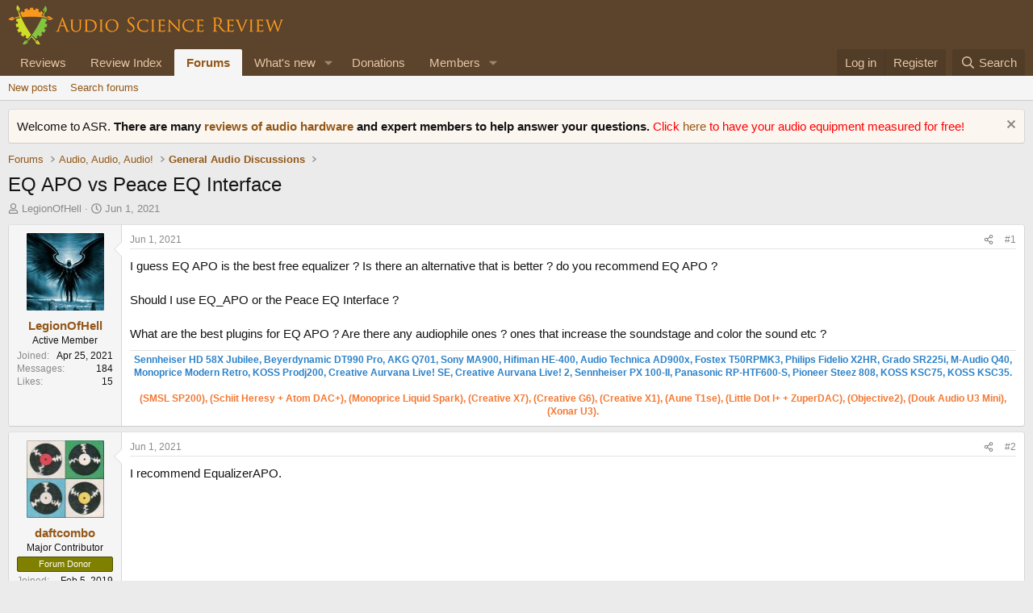

--- FILE ---
content_type: text/html; charset=utf-8
request_url: https://www.audiosciencereview.com/forum/index.php?threads/eq-apo-vs-peace-eq-interface.23874/
body_size: 23321
content:
<!DOCTYPE html>
<html id="XF" lang="en-US" dir="LTR"
	data-xf="2.3"
	data-app="public"
	
	
	data-template="thread_view"
	data-container-key="node-2"
	data-content-key="thread-23874"
	data-logged-in="false"
	data-cookie-prefix="xf_"
	data-csrf="1768621159,3b545845a50e1a03a3b1029ec3db3f19"
	class="has-no-js v_2_0 template-thread_view"
	>
<head>
	
	
	

	<meta charset="utf-8" />
	<title>EQ APO vs Peace EQ Interface | Audio Science Review (ASR) Forum</title>
	<link rel="manifest" href="/forum/webmanifest.php">

	<meta http-equiv="X-UA-Compatible" content="IE=Edge" />
	<meta name="viewport" content="width=device-width, initial-scale=1, viewport-fit=cover">

	
		<meta name="theme-color" content="#5c432b" />
	

	<meta name="apple-mobile-web-app-title" content="ASR Forum">
	
		<link rel="apple-touch-icon" href="https://www.audiosciencereview.com/forum%20resources/Two-line%20ASR%20Logo-new.png" />
	

	
		
		<meta name="description" content="I guess EQ APO is the best free equalizer ? Is there an alternative that is better ? do you recommend EQ APO ?

Should I use EQ_APO or the Peace EQ..." />
		<meta property="og:description" content="I guess EQ APO is the best free equalizer ? Is there an alternative that is better ? do you recommend EQ APO ?

Should I use EQ_APO or the Peace EQ Interface ? 

What are the best plugins for EQ APO ? Are there any audiophile ones ? ones that increase the soundstage and color the sound etc ?" />
		<meta property="twitter:description" content="I guess EQ APO is the best free equalizer ? Is there an alternative that is better ? do you recommend EQ APO ?

Should I use EQ_APO or the Peace EQ Interface ? 

What are the best plugins for EQ..." />
	
	
		<meta property="og:url" content="https://www.audiosciencereview.com/forum/index.php?threads/eq-apo-vs-peace-eq-interface.23874/" />
	
		<link rel="canonical" href="https://www.audiosciencereview.com/forum/index.php?threads/eq-apo-vs-peace-eq-interface.23874/" />
	

	
		
	
	
	<meta property="og:site_name" content="Audio Science Review (ASR) Forum" />


	
	
		
	
	
	<meta property="og:type" content="website" />


	
	
		
	
	
	
		<meta property="og:title" content="EQ APO vs Peace EQ Interface" />
		<meta property="twitter:title" content="EQ APO vs Peace EQ Interface" />
	


	
	
	
	
		
	
	
	
		<meta property="og:image" content="https://www.audiosciencereview.com/forum%20resources/Two-line%20ASR%20Logo-new.png" />
		<meta property="twitter:image" content="https://www.audiosciencereview.com/forum%20resources/Two-line%20ASR%20Logo-new.png" />
		<meta property="twitter:card" content="summary" />
	


	

	
	
	
	

	<link rel="stylesheet" href="/forum/css.php?css=public%3Anormalize.css%2Cpublic%3Afa.css%2Cpublic%3Acore.less%2Cpublic%3Aapp.less&amp;s=2&amp;l=1&amp;d=1755136072&amp;k=5dc8d5f7c70272d7c423505ce92959f342b8d640" />

	<link rel="stylesheet" href="/forum/css.php?css=public%3Aaloph_op_ribbon_style.less&amp;s=2&amp;l=1&amp;d=1755136072&amp;k=e9771bb3a252a07b093798ff42ea897b1241f8e1" />
<link rel="stylesheet" href="/forum/css.php?css=public%3Aaloph_op_ribbon_text_public_controls.less&amp;s=2&amp;l=1&amp;d=1755136072&amp;k=cb811d9d7c24364ba649c2d2acd4d190905f2ff1" />
<link rel="stylesheet" href="/forum/css.php?css=public%3Abb_code.less&amp;s=2&amp;l=1&amp;d=1755136072&amp;k=6b6f0783042c4a127b7144f223ca894e06dbbb7e" />
<link rel="stylesheet" href="/forum/css.php?css=public%3Alightbox.less&amp;s=2&amp;l=1&amp;d=1755136072&amp;k=a5b7f72df528c42a2c783aa2f52422cb29778f36" />
<link rel="stylesheet" href="/forum/css.php?css=public%3Amessage.less&amp;s=2&amp;l=1&amp;d=1755136072&amp;k=f0b9f4616038988471ddfa2e3b1fd9f50c138348" />
<link rel="stylesheet" href="/forum/css.php?css=public%3Anotices.less&amp;s=2&amp;l=1&amp;d=1755136072&amp;k=b0baf6340a2d7af65320d7d00e3956a3e1d13818" />
<link rel="stylesheet" href="/forum/css.php?css=public%3Ashare_controls.less&amp;s=2&amp;l=1&amp;d=1755136072&amp;k=72fc5840152bfcbca4f92700b2d3f4a53a1a1e02" />
<link rel="stylesheet" href="/forum/css.php?css=public%3Astructured_list.less&amp;s=2&amp;l=1&amp;d=1755136072&amp;k=0c6303419463a17df303dfa5774f0c44aee708b7" />
<link rel="stylesheet" href="/forum/css.php?css=public%3Aextra.less&amp;s=2&amp;l=1&amp;d=1755136072&amp;k=8d05ea0c609b833424d82d9d22eb0612206380c8" />


	
		<script src="/forum/js/xf/preamble.min.js?_v=bc0c028c"></script>
	

	
	<script src="/forum/js/vendor/vendor-compiled.js?_v=bc0c028c" defer></script>
	<script src="/forum/js/xf/core-compiled.js?_v=bc0c028c" defer></script>

	<script>
		XF.ready(() =>
		{
			XF.extendObject(true, XF.config, {
				// 
				userId: 0,
				enablePush: false,
				pushAppServerKey: 'BMCQZFiub-JNxrht2OaqVnj1pYIo9oOrEbHzDUDYeE1dAJIYkedx1TZPtHkPAtpoJRmvtfAY-FCgB5K1Syuxz5c',
				url: {
					fullBase: 'https://www.audiosciencereview.com/forum/',
					basePath: '/forum/',
					css: '/forum/css.php?css=__SENTINEL__&s=2&l=1&d=1755136072',
					js: '/forum/js/__SENTINEL__?_v=bc0c028c',
					icon: '/forum/data/local/icons/__VARIANT__.svg?v=1756884143#__NAME__',
					iconInline: '/forum/styles/fa/__VARIANT__/__NAME__.svg?v=5.15.3',
					keepAlive: '/forum/index.php?login/keep-alive'
				},
				cookie: {
					path: '/',
					domain: '',
					prefix: 'xf_',
					secure: true,
					consentMode: 'disabled',
					consented: ["optional","_third_party"]
				},
				cacheKey: 'f3ed7234243583f554e27d349fe769c5',
				csrf: '1768621159,3b545845a50e1a03a3b1029ec3db3f19',
				js: {"\/forum\/js\/xf\/lightbox-compiled.js?_v=bc0c028c":true},
				fullJs: false,
				css: {"public:aloph_op_ribbon_style.less":true,"public:aloph_op_ribbon_text_public_controls.less":true,"public:bb_code.less":true,"public:lightbox.less":true,"public:message.less":true,"public:notices.less":true,"public:share_controls.less":true,"public:structured_list.less":true,"public:extra.less":true},
				time: {
					now: 1768621159,
					today: 1768608000,
					todayDow: 6,
					tomorrow: 1768694400,
					yesterday: 1768521600,
					week: 1768089600,
					month: 1767225600,
					year: 1767225600
				},
				style: {
					light: '',
					dark: '',
					defaultColorScheme: 'light'
				},
				borderSizeFeature: '3px',
				fontAwesomeWeight: 'r',
				enableRtnProtect: true,
				
				enableFormSubmitSticky: true,
				imageOptimization: '0',
				imageOptimizationQuality: 0.85,
				uploadMaxFilesize: 671088640,
				uploadMaxWidth: 0,
				uploadMaxHeight: 1500,
				allowedVideoExtensions: ["m4v","mov","mp4","mp4v","mpeg","mpg","ogv","webm"],
				allowedAudioExtensions: ["mp3","opus","ogg","wav"],
				shortcodeToEmoji: true,
				visitorCounts: {
					conversations_unread: '0',
					alerts_unviewed: '0',
					total_unread: '0',
					title_count: true,
					icon_indicator: true
				},
				jsMt: {"xf\/action.js":"828e7359","xf\/embed.js":"c58723e3","xf\/form.js":"20f98741","xf\/structure.js":"828e7359","xf\/tooltip.js":"20f98741"},
				jsState: {},
				publicMetadataLogoUrl: 'https://www.audiosciencereview.com/forum%20resources/Two-line%20ASR%20Logo-new.png',
				publicPushBadgeUrl: 'https://www.audiosciencereview.com/forum/styles/default/xenforo/bell.png'
			})

			XF.extendObject(XF.phrases, {
				// 
				date_x_at_time_y:     "{date} at {time}",
				day_x_at_time_y:      "{day} at {time}",
				yesterday_at_x:       "Yesterday at {time}",
				x_minutes_ago:        "{minutes} minutes ago",
				one_minute_ago:       "1 minute ago",
				a_moment_ago:         "A moment ago",
				today_at_x:           "Today at {time}",
				in_a_moment:          "In a moment",
				in_a_minute:          "In a minute",
				in_x_minutes:         "In {minutes} minutes",
				later_today_at_x:     "Later today at {time}",
				tomorrow_at_x:        "Tomorrow at {time}",
				short_date_x_minutes: "{minutes}m",
				short_date_x_hours:   "{hours}h",
				short_date_x_days:    "{days}d",

				day0: "Sunday",
				day1: "Monday",
				day2: "Tuesday",
				day3: "Wednesday",
				day4: "Thursday",
				day5: "Friday",
				day6: "Saturday",

				dayShort0: "Sun",
				dayShort1: "Mon",
				dayShort2: "Tue",
				dayShort3: "Wed",
				dayShort4: "Thu",
				dayShort5: "Fri",
				dayShort6: "Sat",

				month0: "January",
				month1: "February",
				month2: "March",
				month3: "April",
				month4: "May",
				month5: "June",
				month6: "July",
				month7: "August",
				month8: "September",
				month9: "October",
				month10: "November",
				month11: "December",

				active_user_changed_reload_page: "The active user has changed. Reload the page for the latest version.",
				server_did_not_respond_in_time_try_again: "The server did not respond in time. Please try again.",
				oops_we_ran_into_some_problems: "Oops! We ran into some problems.",
				oops_we_ran_into_some_problems_more_details_console: "Oops! We ran into some problems. Please try again later. More error details may be in the browser console.",
				file_too_large_to_upload: "The file is too large to be uploaded.",
				uploaded_file_is_too_large_for_server_to_process: "The uploaded file is too large for the server to process.",
				files_being_uploaded_are_you_sure: "Files are still being uploaded. Are you sure you want to submit this form?",
				attach: "Attach files",
				rich_text_box: "Rich text box",
				close: "Close",
				link_copied_to_clipboard: "Link copied to clipboard.",
				text_copied_to_clipboard: "Text copied to clipboard.",
				loading: "Loading…",
				you_have_exceeded_maximum_number_of_selectable_items: "You have exceeded the maximum number of selectable items.",

				processing: "Processing",
				'processing...': "Processing…",

				showing_x_of_y_items: "Showing {count} of {total} items",
				showing_all_items: "Showing all items",
				no_items_to_display: "No items to display",

				number_button_up: "Increase",
				number_button_down: "Decrease",

				push_enable_notification_title: "Push notifications enabled successfully at Audio Science Review (ASR) Forum",
				push_enable_notification_body: "Thank you for enabling push notifications!",

				pull_down_to_refresh: "Pull down to refresh",
				release_to_refresh: "Release to refresh",
				refreshing: "Refreshing…"
			})
		})
	</script>

	<script src="/forum/js/xf/lightbox-compiled.js?_v=bc0c028c" defer></script>



	

	
	<script async src="https://www.googletagmanager.com/gtag/js?id=G-VCG051Z0RW"></script>
	<script>
		window.dataLayer = window.dataLayer || [];
		function gtag(){dataLayer.push(arguments);}
		gtag('js', new Date());
		gtag('config', 'G-VCG051Z0RW', {
			// 
			
			
		});
	</script>

</head>
<body data-template="thread_view">

<div class="p-pageWrapper" id="top">

	

	<header class="p-header" id="header">
		<div class="p-header-inner">
			<div class="p-header-content">
				<div class="p-header-logo p-header-logo--image">
					<a href="/forum/index.php">
						

	

	
		
		

		
	

	

	<picture data-variations="{&quot;default&quot;:{&quot;1&quot;:&quot;http:\/\/www.audiosciencereview.com\/forum%20resources\/dm_design.png&quot;,&quot;2&quot;:&quot;\/forum\/data\/assets\/logo\/dm_design_x2.png&quot;}}">
		
		
		

		

		<img src="https://www.audiosciencereview.com/forum%20resources/dm_design.png" srcset="/forum/data/assets/logo/dm_design_x2.png 2x" width="347" height="49" alt="Audio Science Review (ASR) Forum" />
	</picture>


					</a>
				</div>

				
			</div>
		</div>
	</header>

	
	

	
		<div class="p-navSticky p-navSticky--primary" data-xf-init="sticky-header">
			
		<nav class="p-nav">
			<div class="p-nav-inner">
				<button type="button" class="button button--plain p-nav-menuTrigger" data-xf-click="off-canvas" data-menu=".js-headerOffCanvasMenu" tabindex="0" aria-label="Menu"><span class="button-text">
					<i aria-hidden="true"></i>
				</span></button>

				<div class="p-nav-smallLogo">
					<a href="/forum/index.php">
						

	

	
		
		

		
	

	

	<picture data-variations="{&quot;default&quot;:{&quot;1&quot;:&quot;http:\/\/www.audiosciencereview.com\/forum%20resources\/dm_design.png&quot;,&quot;2&quot;:null}}">
		
		
		

		

		<img src="https://www.audiosciencereview.com/forum%20resources/dm_design.png" width="347" height="49" alt="Audio Science Review (ASR) Forum" />
	</picture>


					</a>
				</div>

				<div class="p-nav-scroller hScroller" data-xf-init="h-scroller" data-auto-scroll=".p-navEl.is-selected">
					<div class="hScroller-scroll">
						<ul class="p-nav-list js-offCanvasNavSource">
							
								<li>
									
	<div class="p-navEl " >
	

		
	
	<a href="/forum/index.php?Audio+Reviews/"
	class="p-navEl-link "
	
	data-xf-key="1"
	data-nav-id="EWRporta">Reviews</a>


		

		
	
	</div>

								</li>
							
								<li>
									
	<div class="p-navEl " >
	

		
	
	<a href="https://www.audiosciencereview.com/forum/index.php?pages/Reviews"
	class="p-navEl-link "
	
	data-xf-key="2"
	data-nav-id="ReviewIndex">Review Index</a>


		

		
	
	</div>

								</li>
							
								<li>
									
	<div class="p-navEl is-selected" data-has-children="true">
	

		
	
	<a href="/forum/index.php"
	class="p-navEl-link p-navEl-link--splitMenu "
	
	
	data-nav-id="forums">Forums</a>


		<a data-xf-key="3"
			data-xf-click="menu"
			data-menu-pos-ref="< .p-navEl"
			class="p-navEl-splitTrigger"
			role="button"
			tabindex="0"
			aria-label="Toggle expanded"
			aria-expanded="false"
			aria-haspopup="true"></a>

		
	
		<div class="menu menu--structural" data-menu="menu" aria-hidden="true">
			<div class="menu-content">
				
					
	
	
	<a href="/forum/index.php?whats-new/posts/"
	class="menu-linkRow u-indentDepth0 js-offCanvasCopy "
	
	
	data-nav-id="newPosts">New posts</a>

	

				
					
	
	
	<a href="/forum/index.php?search/&amp;type=post"
	class="menu-linkRow u-indentDepth0 js-offCanvasCopy "
	
	
	data-nav-id="searchForums">Search forums</a>

	

				
			</div>
		</div>
	
	</div>

								</li>
							
								<li>
									
	<div class="p-navEl " data-has-children="true">
	

		
	
	<a href="/forum/index.php?whats-new/"
	class="p-navEl-link p-navEl-link--splitMenu "
	
	
	data-nav-id="whatsNew">What's new</a>


		<a data-xf-key="4"
			data-xf-click="menu"
			data-menu-pos-ref="< .p-navEl"
			class="p-navEl-splitTrigger"
			role="button"
			tabindex="0"
			aria-label="Toggle expanded"
			aria-expanded="false"
			aria-haspopup="true"></a>

		
	
		<div class="menu menu--structural" data-menu="menu" aria-hidden="true">
			<div class="menu-content">
				
					
	
	
	<a href="/forum/index.php?featured/"
	class="menu-linkRow u-indentDepth0 js-offCanvasCopy "
	
	
	data-nav-id="featured">Featured content</a>

	

				
					
	
	
	<a href="/forum/index.php?whats-new/posts/"
	class="menu-linkRow u-indentDepth0 js-offCanvasCopy "
	 rel="nofollow"
	
	data-nav-id="whatsNewPosts">New posts</a>

	

				
					
	
	
	<a href="/forum/index.php?whats-new/latest-activity"
	class="menu-linkRow u-indentDepth0 js-offCanvasCopy "
	 rel="nofollow"
	
	data-nav-id="latestActivity">Latest activity</a>

	

				
			</div>
		</div>
	
	</div>

								</li>
							
								<li>
									
	<div class="p-navEl " >
	

		
	
	<a href="https://www.audiosciencereview.com/forum/index.php?threads/how-to-support-audio-science-review.8150/"
	class="p-navEl-link "
	
	data-xf-key="5"
	data-nav-id="Donations">Donations</a>


		

		
	
	</div>

								</li>
							
								<li>
									
	<div class="p-navEl " data-has-children="true">
	

		
	
	<a href="/forum/index.php?members/"
	class="p-navEl-link p-navEl-link--splitMenu "
	
	
	data-nav-id="members">Members</a>


		<a data-xf-key="6"
			data-xf-click="menu"
			data-menu-pos-ref="< .p-navEl"
			class="p-navEl-splitTrigger"
			role="button"
			tabindex="0"
			aria-label="Toggle expanded"
			aria-expanded="false"
			aria-haspopup="true"></a>

		
	
		<div class="menu menu--structural" data-menu="menu" aria-hidden="true">
			<div class="menu-content">
				
					
	
	
	<a href="/forum/index.php?online/"
	class="menu-linkRow u-indentDepth0 js-offCanvasCopy "
	
	
	data-nav-id="currentVisitors">Current visitors</a>

	

				
			</div>
		</div>
	
	</div>

								</li>
							
						</ul>
					</div>
				</div>

				<div class="p-nav-opposite">
					<div class="p-navgroup p-account p-navgroup--guest">
						
							<a href="/forum/index.php?login/" class="p-navgroup-link p-navgroup-link--textual p-navgroup-link--logIn"
								data-xf-click="overlay" data-follow-redirects="on">
								<span class="p-navgroup-linkText">Log in</span>
							</a>
							
								<a href="/forum/index.php?register/" class="p-navgroup-link p-navgroup-link--textual p-navgroup-link--register"
									data-xf-click="overlay" data-follow-redirects="on">
									<span class="p-navgroup-linkText">Register</span>
								</a>
							
						
					</div>

					<div class="p-navgroup p-discovery">
						<a href="/forum/index.php?whats-new/"
							class="p-navgroup-link p-navgroup-link--iconic p-navgroup-link--whatsnew"
							aria-label="What&#039;s new"
							title="What&#039;s new">
							<i aria-hidden="true"></i>
							<span class="p-navgroup-linkText">What's new</span>
						</a>

						
							<a href="/forum/index.php?search/"
								class="p-navgroup-link p-navgroup-link--iconic p-navgroup-link--search"
								data-xf-click="menu"
								data-xf-key="/"
								aria-label="Search"
								aria-expanded="false"
								aria-haspopup="true"
								title="Search">
								<i aria-hidden="true"></i>
								<span class="p-navgroup-linkText">Search</span>
							</a>
							<div class="menu menu--structural menu--wide" data-menu="menu" aria-hidden="true">
								<form action="/forum/index.php?search/search" method="post"
									class="menu-content"
									data-xf-init="quick-search">

									<h3 class="menu-header">Search</h3>
									
									<div class="menu-row">
										
											<div class="inputGroup inputGroup--joined">
												<input type="text" class="input" name="keywords" data-acurl="/forum/index.php?search/auto-complete" placeholder="Search…" aria-label="Search" data-menu-autofocus="true" />
												
			<select name="constraints" class="js-quickSearch-constraint input" aria-label="Search within">
				<option value="">Everywhere</option>
<option value="{&quot;search_type&quot;:&quot;post&quot;}">Threads</option>
<option value="{&quot;search_type&quot;:&quot;post&quot;,&quot;c&quot;:{&quot;nodes&quot;:[2],&quot;child_nodes&quot;:1}}">This forum</option>
<option value="{&quot;search_type&quot;:&quot;post&quot;,&quot;c&quot;:{&quot;thread&quot;:23874}}">This thread</option>

			</select>
		
											</div>
										
									</div>

									
									<div class="menu-row">
										<label class="iconic"><input type="checkbox"  name="c[title_only]" value="1" /><i aria-hidden="true"></i><span class="iconic-label">Search titles only

													
													<span tabindex="0" role="button"
														data-xf-init="tooltip" data-trigger="hover focus click" title="Tags will also be searched in content where tags are supported">

														<i class="fa--xf far fa-question-circle  u-muted u-smaller"><svg xmlns="http://www.w3.org/2000/svg" role="img" ><title>Note</title><use href="/forum/data/local/icons/regular.svg?v=1756884143#question-circle"></use></svg></i>
													</span></span></label>

									</div>
									
									<div class="menu-row">
										<div class="inputGroup">
											<span class="inputGroup-text" id="ctrl_search_menu_by_member">By:</span>
											<input type="text" class="input" name="c[users]" data-xf-init="auto-complete" placeholder="Member" aria-labelledby="ctrl_search_menu_by_member" />
										</div>
									</div>
									<div class="menu-footer">
									<span class="menu-footer-controls">
										<button type="submit" class="button button--icon button--icon--search button--primary"><i class="fa--xf far fa-search "><svg xmlns="http://www.w3.org/2000/svg" role="img" aria-hidden="true" ><use href="/forum/data/local/icons/regular.svg?v=1756884143#search"></use></svg></i><span class="button-text">Search</span></button>
										<button type="submit" class="button " name="from_search_menu"><span class="button-text">Advanced search…</span></button>
									</span>
									</div>

									<input type="hidden" name="_xfToken" value="1768621159,3b545845a50e1a03a3b1029ec3db3f19" />
								</form>
							</div>
						
					</div>
				</div>
			</div>
		</nav>
	
		</div>
		
		
			<div class="p-sectionLinks">
				<div class="p-sectionLinks-inner hScroller" data-xf-init="h-scroller">
					<div class="hScroller-scroll">
						<ul class="p-sectionLinks-list">
							
								<li>
									
	<div class="p-navEl " >
	

		
	
	<a href="/forum/index.php?whats-new/posts/"
	class="p-navEl-link "
	
	data-xf-key="alt+1"
	data-nav-id="newPosts">New posts</a>


		

		
	
	</div>

								</li>
							
								<li>
									
	<div class="p-navEl " >
	

		
	
	<a href="/forum/index.php?search/&amp;type=post"
	class="p-navEl-link "
	
	data-xf-key="alt+2"
	data-nav-id="searchForums">Search forums</a>


		

		
	
	</div>

								</li>
							
						</ul>
					</div>
				</div>
			</div>
			
	
		

	<div class="offCanvasMenu offCanvasMenu--nav js-headerOffCanvasMenu" data-menu="menu" aria-hidden="true" data-ocm-builder="navigation">
		<div class="offCanvasMenu-backdrop" data-menu-close="true"></div>
		<div class="offCanvasMenu-content">
			<div class="offCanvasMenu-header">
				Menu
				<a class="offCanvasMenu-closer" data-menu-close="true" role="button" tabindex="0" aria-label="Close"></a>
			</div>
			
				<div class="p-offCanvasRegisterLink">
					<div class="offCanvasMenu-linkHolder">
						<a href="/forum/index.php?login/" class="offCanvasMenu-link" data-xf-click="overlay" data-menu-close="true">
							Log in
						</a>
					</div>
					<hr class="offCanvasMenu-separator" />
					
						<div class="offCanvasMenu-linkHolder">
							<a href="/forum/index.php?register/" class="offCanvasMenu-link" data-xf-click="overlay" data-menu-close="true">
								Register
							</a>
						</div>
						<hr class="offCanvasMenu-separator" />
					
				</div>
			
			<div class="js-offCanvasNavTarget"></div>
			<div class="offCanvasMenu-installBanner js-installPromptContainer" style="display: none;" data-xf-init="install-prompt">
				<div class="offCanvasMenu-installBanner-header">Install the app</div>
				<button type="button" class="button js-installPromptButton"><span class="button-text">Install</span></button>
				<template class="js-installTemplateIOS">
					<div class="js-installTemplateContent">
						<div class="overlay-title">How to install the app on iOS</div>
						<div class="block-body">
							<div class="block-row">
								<p>
									Follow along with the video below to see how to install our site as a web app on your home screen.
								</p>
								<p style="text-align: center">
									<video src="/forum/styles/default/xenforo/add_to_home.mp4"
										width="280" height="480" autoplay loop muted playsinline></video>
								</p>
								<p>
									<small><strong>Note:</strong> This feature may not be available in some browsers.</small>
								</p>
							</div>
						</div>
					</div>
				</template>
			</div>
		</div>
	</div>

	<div class="p-body">
		<div class="p-body-inner">
			<!--XF:EXTRA_OUTPUT-->

			
				
	
		
		

		<ul class="notices notices--block  js-notices"
			data-xf-init="notices"
			data-type="block"
			data-scroll-interval="6">

			
				
	<li class="notice js-notice notice--primary"
		data-notice-id="1"
		data-delay-duration="0"
		data-display-duration="0"
		data-auto-dismiss=""
		data-visibility="">

		
		<div class="notice-content">
			
				<a href="/forum/index.php?account/dismiss-notice&amp;notice_id=1" class="notice-dismiss js-noticeDismiss" data-xf-init="tooltip" title="Dismiss notice"></a>
			
			Welcome to ASR.  <b>There are many <a href="https://www.audiosciencereview.com/forum/index.php?Audio+Reviews/">reviews of audio hardware </a> and expert members to help answer your questions.  </b>

<font color="red"> 	
	Click <a href="https://www.audiosciencereview.com/forum/index.php?threads/we-measure-audio-equipment-for-free.1995/">here </a> to have your audio equipment measured for free!</font>
		</div>
	</li>

			
		</ul>
	

			

			

			
			
	
		<ul class="p-breadcrumbs "
			itemscope itemtype="https://schema.org/BreadcrumbList">
			
				

				
				

				

				
					
					
	<li itemprop="itemListElement" itemscope itemtype="https://schema.org/ListItem">
		<a href="/forum/index.php" itemprop="item">
			<span itemprop="name">Forums</span>
		</a>
		<meta itemprop="position" content="1" />
	</li>

				
				
					
					
	<li itemprop="itemListElement" itemscope itemtype="https://schema.org/ListItem">
		<a href="/forum/index.php#audio-audio-audio.40" itemprop="item">
			<span itemprop="name">Audio, Audio, Audio!</span>
		</a>
		<meta itemprop="position" content="2" />
	</li>

				
					
					
	<li itemprop="itemListElement" itemscope itemtype="https://schema.org/ListItem">
		<a href="/forum/index.php?forums/general-audio-discussions.2/" itemprop="item">
			<span itemprop="name">General Audio Discussions</span>
		</a>
		<meta itemprop="position" content="3" />
	</li>

				
			
		</ul>
	

			

			
	<noscript class="js-jsWarning"><div class="blockMessage blockMessage--important blockMessage--iconic u-noJsOnly">JavaScript is disabled. For a better experience, please enable JavaScript in your browser before proceeding.</div></noscript>

			
	<div class="blockMessage blockMessage--important blockMessage--iconic js-browserWarning" style="display: none">You are using an out of date browser. It  may not display this or other websites correctly.<br />You should upgrade or use an <a href="https://www.google.com/chrome/" target="_blank" rel="noopener">alternative browser</a>.</div>


			
				<div class="p-body-header">
					
						
							<div class="p-title ">
								
									
										<h1 class="p-title-value">EQ APO vs Peace EQ Interface</h1>
									
									
								
							</div>
						

						
							<div class="p-description">
	
	<ul class="listInline listInline--bullet">
		<li>
			<i class="fa--xf far fa-user "><svg xmlns="http://www.w3.org/2000/svg" role="img" ><title>Thread starter</title><use href="/forum/data/local/icons/regular.svg?v=1756884143#user"></use></svg></i>
			<span class="u-srOnly">Thread starter</span>

			<a href="/forum/index.php?members/legionofhell.31098/" class="username  u-concealed" dir="auto" data-user-id="31098" data-xf-init="member-tooltip">LegionOfHell</a>
		</li>
		<li>
			<i class="fa--xf far fa-clock "><svg xmlns="http://www.w3.org/2000/svg" role="img" ><title>Start date</title><use href="/forum/data/local/icons/regular.svg?v=1756884143#clock"></use></svg></i>
			<span class="u-srOnly">Start date</span>

			<a href="/forum/index.php?threads/eq-apo-vs-peace-eq-interface.23874/" class="u-concealed"><time  class="u-dt" dir="auto" datetime="2021-06-01T21:23:30+0100" data-timestamp="1622579010" data-date="Jun 1, 2021" data-time="9:23 PM" data-short="Jun &#039;21" title="Jun 1, 2021 at 9:23 PM">Jun 1, 2021</time></a>
		</li>
		
		
	</ul>
</div>
						
					
				</div>
			

			<div class="p-body-main  ">
				
				<div class="p-body-contentCol"></div>
				

				

				<div class="p-body-content">
					
					<div class="p-body-pageContent">










	
	
	
		
	
	
	


	
	
	
		
	
	
	


	
	
		
	
	
	


	
	



	












	

	
		
	



















<div class="block block--messages" data-xf-init="" data-type="post" data-href="/forum/index.php?inline-mod/" data-search-target="*">

	<span class="u-anchorTarget" id="posts"></span>

	
		
	

	

	<div class="block-outer"></div>

	

	
		
	<div class="block-outer js-threadStatusField"></div>

	

	<div class="block-container lbContainer"
		data-xf-init="lightbox select-to-quote"
		data-message-selector=".js-post"
		data-lb-id="thread-23874"
		data-lb-universal="0">

		<div class="block-body js-replyNewMessageContainer">
			
				

					

					
						

	
	

	

	
	<article class="message message--post js-post js-inlineModContainer  "
		data-author="LegionOfHell"
		data-content="post-803000"
		id="js-post-803000"
		>

		

		<span class="u-anchorTarget" id="post-803000"></span>

		
			<div class="message-inner">
				
					<div class="message-cell message-cell--user">
						

	<section class="message-user"
		
		
		>

		

		<div class="message-avatar ">
			<div class="message-avatar-wrapper">

				<a href="/forum/index.php?members/legionofhell.31098/" class="avatar avatar--m" data-user-id="31098" data-xf-init="member-tooltip">
			<img src="/forum/data/avatars/m/31/31098.jpg?1620769561" srcset="/forum/data/avatars/l/31/31098.jpg?1620769561 2x" alt="LegionOfHell" class="avatar-u31098-m" width="96" height="96" loading="lazy" /> 
		</a>
				
			</div>
		</div>
		<div class="message-userDetails">
			<h4 class="message-name"><a href="/forum/index.php?members/legionofhell.31098/" class="username " dir="auto" data-user-id="31098" data-xf-init="member-tooltip">LegionOfHell</a></h4>
			<h5 class="userTitle message-userTitle" dir="auto">Active Member</h5>
			
		</div>
		
			
			
				<div class="message-userExtras">
				
					
						<dl class="pairs pairs--justified">
							<dt>Joined</dt>
							<dd>Apr 25, 2021</dd>
						</dl>
					
					
						<dl class="pairs pairs--justified">
							<dt>Messages</dt>
							<dd>184</dd>
						</dl>
					
					
					
						<dl class="pairs pairs--justified">
							<dt>Likes</dt>
							<dd>15</dd>
						</dl>
					
					
					
					
	

					
	

					
				
				</div>
			
		
		<span class="message-userArrow"></span>
	</section>

					</div>
				

				
					<div class="message-cell message-cell--main">
					
						<div class="message-main js-quickEditTarget">

							
								

	

	<header class="message-attribution message-attribution--split">
		<ul class="message-attribution-main listInline ">
			
			
			<li class="u-concealed">
				<a href="/forum/index.php?threads/eq-apo-vs-peace-eq-interface.23874/post-803000" rel="nofollow" >
					<time  class="u-dt" dir="auto" datetime="2021-06-01T21:23:30+0100" data-timestamp="1622579010" data-date="Jun 1, 2021" data-time="9:23 PM" data-short="Jun &#039;21" title="Jun 1, 2021 at 9:23 PM">Jun 1, 2021</time>
				</a>
			</li>
			
		</ul>

		<ul class="message-attribution-opposite message-attribution-opposite--list ">
			
	
			<li>
				<a href="/forum/index.php?threads/eq-apo-vs-peace-eq-interface.23874/post-803000"
					class="message-attribution-gadget"
					data-xf-init="share-tooltip"
					data-href="/forum/index.php?posts/803000/share"
					aria-label="Share"
					rel="nofollow">
					<i class="fa--xf far fa-share-alt "><svg xmlns="http://www.w3.org/2000/svg" role="img" aria-hidden="true" ><use href="/forum/data/local/icons/regular.svg?v=1756884143#share-alt"></use></svg></i>
				</a>
			</li>
			
				<li class="u-hidden js-embedCopy">
					
	<a href="javascript:"
		data-xf-init="copy-to-clipboard"
		data-copy-text="&lt;div class=&quot;js-xf-embed&quot; data-url=&quot;https://www.audiosciencereview.com/forum&quot; data-content=&quot;post-803000&quot;&gt;&lt;/div&gt;&lt;script defer src=&quot;https://www.audiosciencereview.com/forum/js/xf/external_embed.js?_v=bc0c028c&quot;&gt;&lt;/script&gt;"
		data-success="Embed code HTML copied to clipboard."
		class="">
		<i class="fa--xf far fa-code "><svg xmlns="http://www.w3.org/2000/svg" role="img" aria-hidden="true" ><use href="/forum/data/local/icons/regular.svg?v=1756884143#code"></use></svg></i>
	</a>

				</li>
			
			
			
				<li>
					<a href="/forum/index.php?threads/eq-apo-vs-peace-eq-interface.23874/post-803000" rel="nofollow">
						#1
					</a>
				</li>
			
		</ul>
	</header>

							

							<div class="message-content js-messageContent">
							

								
									
	
	
	

								

								
									
	

	<div class="message-userContent lbContainer js-lbContainer "
		data-lb-id="post-803000"
		data-lb-caption-desc="LegionOfHell &middot; Jun 1, 2021 at 9:23 PM">

		
			

	
		
	

		

		<article class="message-body js-selectToQuote">
			
				
			

			<div >
				
					<div class="bbWrapper">I guess EQ APO is the best free equalizer ? Is there an alternative that is better ? do you recommend EQ APO ?<br />
<br />
Should I use EQ_APO or the Peace EQ Interface ? <br />
<br />
What are the best plugins for EQ APO ? Are there any audiophile ones ? ones that increase the soundstage and color the sound etc ?</div>
				
			</div>

			<div class="js-selectToQuoteEnd">&nbsp;</div>
			
				
			
		</article>

		
			

	
		
	

		

		
	

	</div>

								

								
									
	

	

								

								
									
	
		
			<aside class="message-signature">
			
				<div class="bbWrapper"><div style="text-align: center"><span style="color: rgb(44, 130, 201)"><b><span style="font-size: 12px">Sennheiser HD 58X Jubilee, Beyerdynamic DT990 Pro, AKG Q701, Sony MA900, Hifiman HE-400, Audio Technica AD900x, Fostex T50RPMK3, Philips Fidelio X2HR, Grado SR225i, M-Audio Q40, Monoprice Modern Retro, KOSS Prodj200, Creative Aurvana Live! SE, Creative Aurvana Live! 2, Sennheiser PX 100-II, Panasonic RP-HTF600-S, Pioneer Steez 808, KOSS KSC75, KOSS KSC35.</span></b></span><br />
<br />
<span style="color: rgb(243, 121, 52)"><b><span style="font-size: 12px">(SMSL SP200), (Schiit Heresy + <b>Atom DAC+), (Monoprice Liquid Spark), </b>(Creative X7), (Creative G6), (Creative X1), (<b>Aune T1se), </b> (<b>Little Dot I+ +</b> ZuperDAC), (Objective2), (Douk Audio U3 Mini), (X<b>onar U3</b>).</span></b></span>&#8203;</div></div>
			
			</aside>
		
	

								

							
							</div>

							
								
	

	<footer class="message-footer">
		

		

		<div class="reactionsBar js-reactionsList ">
			
		</div>

		<div class="js-historyTarget message-historyTarget toggleTarget" data-href="trigger-href"></div>
	</footer>

							
						</div>

					
					</div>
				
			</div>
		
	</article>

	
	

					

					

				

					

					
						

	
	

	

	
	<article class="message message--post js-post js-inlineModContainer  "
		data-author="daftcombo"
		data-content="post-803003"
		id="js-post-803003"
		itemscope itemtype="https://schema.org/Comment" itemid="https://www.audiosciencereview.com/forum/index.php?posts/803003/">

		
			<meta itemprop="parentItem" itemscope itemid="https://www.audiosciencereview.com/forum/index.php?threads/eq-apo-vs-peace-eq-interface.23874/" />
			<meta itemprop="name" content="Post #2" />
		

		<span class="u-anchorTarget" id="post-803003"></span>

		
			<div class="message-inner">
				
					<div class="message-cell message-cell--user">
						

	<section class="message-user"
		itemprop="author"
		itemscope itemtype="https://schema.org/Person"
		itemid="https://www.audiosciencereview.com/forum/index.php?members/daftcombo.6112/">

		
			<meta itemprop="url" content="https://www.audiosciencereview.com/forum/index.php?members/daftcombo.6112/" />
		

		<div class="message-avatar ">
			<div class="message-avatar-wrapper">

				<a href="/forum/index.php?members/daftcombo.6112/" class="avatar avatar--m" data-user-id="6112" data-xf-init="member-tooltip">
			<img src="/forum/data/avatars/m/6/6112.jpg?1591176075" srcset="/forum/data/avatars/l/6/6112.jpg?1591176075 2x" alt="daftcombo" class="avatar-u6112-m" width="96" height="96" loading="lazy" itemprop="image" /> 
		</a>
				
			</div>
		</div>
		<div class="message-userDetails">
			<h4 class="message-name"><a href="/forum/index.php?members/daftcombo.6112/" class="username " dir="auto" data-user-id="6112" data-xf-init="member-tooltip"><span itemprop="name">daftcombo</span></a></h4>
			<h5 class="userTitle message-userTitle" dir="auto" itemprop="jobTitle">Major Contributor</h5>
			<div class="userBanner userBanner userBanner--olive message-userBanner" itemprop="jobTitle"><span class="userBanner-before"></span><strong>Forum Donor</strong><span class="userBanner-after"></span></div>
		</div>
		
			
			
				<div class="message-userExtras">
				
					
						<dl class="pairs pairs--justified">
							<dt>Joined</dt>
							<dd>Feb 5, 2019</dd>
						</dl>
					
					
						<dl class="pairs pairs--justified">
							<dt>Messages</dt>
							<dd>3,719</dd>
						</dl>
					
					
					
						<dl class="pairs pairs--justified">
							<dt>Likes</dt>
							<dd>4,166</dd>
						</dl>
					
					
					
					
	

					
	

					
				
				</div>
			
		
		<span class="message-userArrow"></span>
	</section>

					</div>
				

				
					<div class="message-cell message-cell--main">
					
						<div class="message-main js-quickEditTarget">

							
								

	

	<header class="message-attribution message-attribution--split">
		<ul class="message-attribution-main listInline ">
			
			
			<li class="u-concealed">
				<a href="/forum/index.php?threads/eq-apo-vs-peace-eq-interface.23874/post-803003" rel="nofollow" itemprop="url">
					<time  class="u-dt" dir="auto" datetime="2021-06-01T21:25:42+0100" data-timestamp="1622579142" data-date="Jun 1, 2021" data-time="9:25 PM" data-short="Jun &#039;21" title="Jun 1, 2021 at 9:25 PM" itemprop="datePublished">Jun 1, 2021</time>
				</a>
			</li>
			
		</ul>

		<ul class="message-attribution-opposite message-attribution-opposite--list ">
			
	
			<li>
				<a href="/forum/index.php?threads/eq-apo-vs-peace-eq-interface.23874/post-803003"
					class="message-attribution-gadget"
					data-xf-init="share-tooltip"
					data-href="/forum/index.php?posts/803003/share"
					aria-label="Share"
					rel="nofollow">
					<i class="fa--xf far fa-share-alt "><svg xmlns="http://www.w3.org/2000/svg" role="img" aria-hidden="true" ><use href="/forum/data/local/icons/regular.svg?v=1756884143#share-alt"></use></svg></i>
				</a>
			</li>
			
				<li class="u-hidden js-embedCopy">
					
	<a href="javascript:"
		data-xf-init="copy-to-clipboard"
		data-copy-text="&lt;div class=&quot;js-xf-embed&quot; data-url=&quot;https://www.audiosciencereview.com/forum&quot; data-content=&quot;post-803003&quot;&gt;&lt;/div&gt;&lt;script defer src=&quot;https://www.audiosciencereview.com/forum/js/xf/external_embed.js?_v=bc0c028c&quot;&gt;&lt;/script&gt;"
		data-success="Embed code HTML copied to clipboard."
		class="">
		<i class="fa--xf far fa-code "><svg xmlns="http://www.w3.org/2000/svg" role="img" aria-hidden="true" ><use href="/forum/data/local/icons/regular.svg?v=1756884143#code"></use></svg></i>
	</a>

				</li>
			
			
			
				<li>
					<a href="/forum/index.php?threads/eq-apo-vs-peace-eq-interface.23874/post-803003" rel="nofollow">
						#2
					</a>
				</li>
			
		</ul>
	</header>

							

							<div class="message-content js-messageContent">
							

								
									
	
	
	

								

								
									
	

	<div class="message-userContent lbContainer js-lbContainer "
		data-lb-id="post-803003"
		data-lb-caption-desc="daftcombo &middot; Jun 1, 2021 at 9:25 PM">

		

		<article class="message-body js-selectToQuote">
			
				
			

			<div itemprop="text">
				
					<div class="bbWrapper">I recommend EqualizerAPO.</div>
				
			</div>

			<div class="js-selectToQuoteEnd">&nbsp;</div>
			
				
			
		</article>

		

		
	

	</div>

								

								
									
	

	

								

								
									
	

								

							
							</div>

							
								
	

	<footer class="message-footer">
		
			<div class="message-microdata" itemprop="interactionStatistic" itemtype="https://schema.org/InteractionCounter" itemscope>
				<meta itemprop="userInteractionCount" content="1" />
				<meta itemprop="interactionType" content="https://schema.org/LikeAction" />
			</div>
		

		

		<div class="reactionsBar js-reactionsList is-active">
			
	
	
		<ul class="reactionSummary">
		
			<li><span class="reaction reaction--small reaction--1" data-reaction-id="1"><i aria-hidden="true"></i><img src="https://cdn.jsdelivr.net/joypixels/assets/8.0/png/unicode/64/1f44d.png" loading="lazy" width="64" height="64" class="reaction-image reaction-image--emoji js-reaction" alt="Like" title="Like" /></span></li>
		
		</ul>
	


<span class="u-srOnly">Reactions:</span>
<a class="reactionsBar-link" href="/forum/index.php?posts/803003/reactions" data-xf-click="overlay" data-cache="false" rel="nofollow"><bdi>Moderate Dionysianism</bdi></a>
		</div>

		<div class="js-historyTarget message-historyTarget toggleTarget" data-href="trigger-href"></div>
	</footer>

							
						</div>

					
					</div>
				
			</div>
		
	</article>

	
	

					

					

				

					

					
						

	
	

	

	
	<article class="message message--post js-post js-inlineModContainer  "
		data-author="LegionOfHell"
		data-content="post-803030"
		id="js-post-803030"
		itemscope itemtype="https://schema.org/Comment" itemid="https://www.audiosciencereview.com/forum/index.php?posts/803030/">

		
			<meta itemprop="parentItem" itemscope itemid="https://www.audiosciencereview.com/forum/index.php?threads/eq-apo-vs-peace-eq-interface.23874/" />
			<meta itemprop="name" content="Post #3" />
		

		<span class="u-anchorTarget" id="post-803030"></span>

		
			<div class="message-inner">
				
					<div class="message-cell message-cell--user">
						

	<section class="message-user"
		itemprop="author"
		itemscope itemtype="https://schema.org/Person"
		itemid="https://www.audiosciencereview.com/forum/index.php?members/legionofhell.31098/">

		
			<meta itemprop="url" content="https://www.audiosciencereview.com/forum/index.php?members/legionofhell.31098/" />
		

		<div class="message-avatar ">
			<div class="message-avatar-wrapper">

    


    <div class="ribbonBox desktopRibbon leftCornerDesktop">
        <div class="ribbon-wrapper">
            <div class="ribbon"
                    
                        data-xf-init="tooltip"
                        data-original-title="Thread Starter"
                    
                >
                <span>OP </span>
            </div>
        </div>
    </div>




				<a href="/forum/index.php?members/legionofhell.31098/" class="avatar avatar--m" data-user-id="31098" data-xf-init="member-tooltip">
			<img src="/forum/data/avatars/m/31/31098.jpg?1620769561" srcset="/forum/data/avatars/l/31/31098.jpg?1620769561 2x" alt="LegionOfHell" class="avatar-u31098-m" width="96" height="96" loading="lazy" itemprop="image" /> 
		</a>
				
			</div>
		</div>
		<div class="message-userDetails">
			<h4 class="message-name"><a href="/forum/index.php?members/legionofhell.31098/" class="username " dir="auto" data-user-id="31098" data-xf-init="member-tooltip"><span itemprop="name">LegionOfHell</span></a></h4>
			<h5 class="userTitle message-userTitle" dir="auto" itemprop="jobTitle">Active Member</h5>
			
		</div>
		
			
			
				<div class="message-userExtras">
				
					
						<dl class="pairs pairs--justified">
							<dt>Joined</dt>
							<dd>Apr 25, 2021</dd>
						</dl>
					
					
						<dl class="pairs pairs--justified">
							<dt>Messages</dt>
							<dd>184</dd>
						</dl>
					
					
					
						<dl class="pairs pairs--justified">
							<dt>Likes</dt>
							<dd>15</dd>
						</dl>
					
					
					
					
	

					
	

					
				
				</div>
			
		
		<span class="message-userArrow"></span>
	</section>

					</div>
				

				
					<div class="message-cell message-cell--main">
					
						<div class="message-main js-quickEditTarget">

							
								

	

	<header class="message-attribution message-attribution--split">
		<ul class="message-attribution-main listInline ">
			
			
			<li class="u-concealed">
				<a href="/forum/index.php?threads/eq-apo-vs-peace-eq-interface.23874/post-803030" rel="nofollow" itemprop="url">
					<time  class="u-dt" dir="auto" datetime="2021-06-01T21:55:01+0100" data-timestamp="1622580901" data-date="Jun 1, 2021" data-time="9:55 PM" data-short="Jun &#039;21" title="Jun 1, 2021 at 9:55 PM" itemprop="datePublished">Jun 1, 2021</time>
				</a>
			</li>
			
		</ul>

		<ul class="message-attribution-opposite message-attribution-opposite--list ">
			
	
    
	<li>
    
    
      	<span class="message-newIndicator threadStarterMobile">Thread Starter</span>
    
	</li>


			<li>
				<a href="/forum/index.php?threads/eq-apo-vs-peace-eq-interface.23874/post-803030"
					class="message-attribution-gadget"
					data-xf-init="share-tooltip"
					data-href="/forum/index.php?posts/803030/share"
					aria-label="Share"
					rel="nofollow">
					<i class="fa--xf far fa-share-alt "><svg xmlns="http://www.w3.org/2000/svg" role="img" aria-hidden="true" ><use href="/forum/data/local/icons/regular.svg?v=1756884143#share-alt"></use></svg></i>
				</a>
			</li>
			
				<li class="u-hidden js-embedCopy">
					
	<a href="javascript:"
		data-xf-init="copy-to-clipboard"
		data-copy-text="&lt;div class=&quot;js-xf-embed&quot; data-url=&quot;https://www.audiosciencereview.com/forum&quot; data-content=&quot;post-803030&quot;&gt;&lt;/div&gt;&lt;script defer src=&quot;https://www.audiosciencereview.com/forum/js/xf/external_embed.js?_v=bc0c028c&quot;&gt;&lt;/script&gt;"
		data-success="Embed code HTML copied to clipboard."
		class="">
		<i class="fa--xf far fa-code "><svg xmlns="http://www.w3.org/2000/svg" role="img" aria-hidden="true" ><use href="/forum/data/local/icons/regular.svg?v=1756884143#code"></use></svg></i>
	</a>

				</li>
			
			
			
				<li>
					<a href="/forum/index.php?threads/eq-apo-vs-peace-eq-interface.23874/post-803030" rel="nofollow">
						#3
					</a>
				</li>
			
		</ul>
	</header>

							

							<div class="message-content js-messageContent">
							

								
									
	
	
	

								

								
									
	

	<div class="message-userContent lbContainer js-lbContainer "
		data-lb-id="post-803030"
		data-lb-caption-desc="LegionOfHell &middot; Jun 1, 2021 at 9:55 PM">

		

		<article class="message-body js-selectToQuote">
			
				
			

			<div itemprop="text">
				
					<div class="bbWrapper"><blockquote data-attributes="member: 6112" data-quote="daftcombo" data-source="post: 803003"
	class="bbCodeBlock bbCodeBlock--expandable bbCodeBlock--quote js-expandWatch">
	
		<div class="bbCodeBlock-title">
			
				<a href="/forum/index.php?goto/post&amp;id=803003"
					class="bbCodeBlock-sourceJump"
					rel="nofollow"
					data-xf-click="attribution"
					data-content-selector="#post-803003">daftcombo said:</a>
			
		</div>
	
	<div class="bbCodeBlock-content">
		
		<div class="bbCodeBlock-expandContent js-expandContent ">
			I recommend EqualizerAPO.
		</div>
		<div class="bbCodeBlock-expandLink js-expandLink"><a role="button" tabindex="0">Click to expand...</a></div>
	</div>
</blockquote><br />
I am new to EQ, you are saying I should start with EQAPO and then switch to the Peace interface ? <br />
<br />
Any good plugins for EQAPO ?</div>
				
			</div>

			<div class="js-selectToQuoteEnd">&nbsp;</div>
			
				
			
		</article>

		

		
	

	</div>

								

								
									
	

	

								

								
									
	
		
			<aside class="message-signature">
			
				<div class="bbWrapper"><div style="text-align: center"><span style="color: rgb(44, 130, 201)"><b><span style="font-size: 12px">Sennheiser HD 58X Jubilee, Beyerdynamic DT990 Pro, AKG Q701, Sony MA900, Hifiman HE-400, Audio Technica AD900x, Fostex T50RPMK3, Philips Fidelio X2HR, Grado SR225i, M-Audio Q40, Monoprice Modern Retro, KOSS Prodj200, Creative Aurvana Live! SE, Creative Aurvana Live! 2, Sennheiser PX 100-II, Panasonic RP-HTF600-S, Pioneer Steez 808, KOSS KSC75, KOSS KSC35.</span></b></span><br />
<br />
<span style="color: rgb(243, 121, 52)"><b><span style="font-size: 12px">(SMSL SP200), (Schiit Heresy + <b>Atom DAC+), (Monoprice Liquid Spark), </b>(Creative X7), (Creative G6), (Creative X1), (<b>Aune T1se), </b> (<b>Little Dot I+ +</b> ZuperDAC), (Objective2), (Douk Audio U3 Mini), (X<b>onar U3</b>).</span></b></span>&#8203;</div></div>
			
			</aside>
		
	

								

							
							</div>

							
								
	

	<footer class="message-footer">
		
			<div class="message-microdata" itemprop="interactionStatistic" itemtype="https://schema.org/InteractionCounter" itemscope>
				<meta itemprop="userInteractionCount" content="1" />
				<meta itemprop="interactionType" content="https://schema.org/LikeAction" />
			</div>
		

		

		<div class="reactionsBar js-reactionsList is-active">
			
	
	
		<ul class="reactionSummary">
		
			<li><span class="reaction reaction--small reaction--1" data-reaction-id="1"><i aria-hidden="true"></i><img src="https://cdn.jsdelivr.net/joypixels/assets/8.0/png/unicode/64/1f44d.png" loading="lazy" width="64" height="64" class="reaction-image reaction-image--emoji js-reaction" alt="Like" title="Like" /></span></li>
		
		</ul>
	


<span class="u-srOnly">Reactions:</span>
<a class="reactionsBar-link" href="/forum/index.php?posts/803030/reactions" data-xf-click="overlay" data-cache="false" rel="nofollow"><bdi>daftcombo</bdi></a>
		</div>

		<div class="js-historyTarget message-historyTarget toggleTarget" data-href="trigger-href"></div>
	</footer>

							
						</div>

					
					</div>
				
			</div>
		
	</article>

	
	

					

					

				

					

					
						

	
	

	

	
	<article class="message message--post js-post js-inlineModContainer  "
		data-author="daftcombo"
		data-content="post-803033"
		id="js-post-803033"
		itemscope itemtype="https://schema.org/Comment" itemid="https://www.audiosciencereview.com/forum/index.php?posts/803033/">

		
			<meta itemprop="parentItem" itemscope itemid="https://www.audiosciencereview.com/forum/index.php?threads/eq-apo-vs-peace-eq-interface.23874/" />
			<meta itemprop="name" content="Post #4" />
		

		<span class="u-anchorTarget" id="post-803033"></span>

		
			<div class="message-inner">
				
					<div class="message-cell message-cell--user">
						

	<section class="message-user"
		itemprop="author"
		itemscope itemtype="https://schema.org/Person"
		itemid="https://www.audiosciencereview.com/forum/index.php?members/daftcombo.6112/">

		
			<meta itemprop="url" content="https://www.audiosciencereview.com/forum/index.php?members/daftcombo.6112/" />
		

		<div class="message-avatar ">
			<div class="message-avatar-wrapper">

				<a href="/forum/index.php?members/daftcombo.6112/" class="avatar avatar--m" data-user-id="6112" data-xf-init="member-tooltip">
			<img src="/forum/data/avatars/m/6/6112.jpg?1591176075" srcset="/forum/data/avatars/l/6/6112.jpg?1591176075 2x" alt="daftcombo" class="avatar-u6112-m" width="96" height="96" loading="lazy" itemprop="image" /> 
		</a>
				
			</div>
		</div>
		<div class="message-userDetails">
			<h4 class="message-name"><a href="/forum/index.php?members/daftcombo.6112/" class="username " dir="auto" data-user-id="6112" data-xf-init="member-tooltip"><span itemprop="name">daftcombo</span></a></h4>
			<h5 class="userTitle message-userTitle" dir="auto" itemprop="jobTitle">Major Contributor</h5>
			<div class="userBanner userBanner userBanner--olive message-userBanner" itemprop="jobTitle"><span class="userBanner-before"></span><strong>Forum Donor</strong><span class="userBanner-after"></span></div>
		</div>
		
			
			
				<div class="message-userExtras">
				
					
						<dl class="pairs pairs--justified">
							<dt>Joined</dt>
							<dd>Feb 5, 2019</dd>
						</dl>
					
					
						<dl class="pairs pairs--justified">
							<dt>Messages</dt>
							<dd>3,719</dd>
						</dl>
					
					
					
						<dl class="pairs pairs--justified">
							<dt>Likes</dt>
							<dd>4,166</dd>
						</dl>
					
					
					
					
	

					
	

					
				
				</div>
			
		
		<span class="message-userArrow"></span>
	</section>

					</div>
				

				
					<div class="message-cell message-cell--main">
					
						<div class="message-main js-quickEditTarget">

							
								

	

	<header class="message-attribution message-attribution--split">
		<ul class="message-attribution-main listInline ">
			
			
			<li class="u-concealed">
				<a href="/forum/index.php?threads/eq-apo-vs-peace-eq-interface.23874/post-803033" rel="nofollow" itemprop="url">
					<time  class="u-dt" dir="auto" datetime="2021-06-01T21:56:52+0100" data-timestamp="1622581012" data-date="Jun 1, 2021" data-time="9:56 PM" data-short="Jun &#039;21" title="Jun 1, 2021 at 9:56 PM" itemprop="datePublished">Jun 1, 2021</time>
				</a>
			</li>
			
		</ul>

		<ul class="message-attribution-opposite message-attribution-opposite--list ">
			
	
			<li>
				<a href="/forum/index.php?threads/eq-apo-vs-peace-eq-interface.23874/post-803033"
					class="message-attribution-gadget"
					data-xf-init="share-tooltip"
					data-href="/forum/index.php?posts/803033/share"
					aria-label="Share"
					rel="nofollow">
					<i class="fa--xf far fa-share-alt "><svg xmlns="http://www.w3.org/2000/svg" role="img" aria-hidden="true" ><use href="/forum/data/local/icons/regular.svg?v=1756884143#share-alt"></use></svg></i>
				</a>
			</li>
			
				<li class="u-hidden js-embedCopy">
					
	<a href="javascript:"
		data-xf-init="copy-to-clipboard"
		data-copy-text="&lt;div class=&quot;js-xf-embed&quot; data-url=&quot;https://www.audiosciencereview.com/forum&quot; data-content=&quot;post-803033&quot;&gt;&lt;/div&gt;&lt;script defer src=&quot;https://www.audiosciencereview.com/forum/js/xf/external_embed.js?_v=bc0c028c&quot;&gt;&lt;/script&gt;"
		data-success="Embed code HTML copied to clipboard."
		class="">
		<i class="fa--xf far fa-code "><svg xmlns="http://www.w3.org/2000/svg" role="img" aria-hidden="true" ><use href="/forum/data/local/icons/regular.svg?v=1756884143#code"></use></svg></i>
	</a>

				</li>
			
			
			
				<li>
					<a href="/forum/index.php?threads/eq-apo-vs-peace-eq-interface.23874/post-803033" rel="nofollow">
						#4
					</a>
				</li>
			
		</ul>
	</header>

							

							<div class="message-content js-messageContent">
							

								
									
	
	
	

								

								
									
	

	<div class="message-userContent lbContainer js-lbContainer "
		data-lb-id="post-803033"
		data-lb-caption-desc="daftcombo &middot; Jun 1, 2021 at 9:56 PM">

		

		<article class="message-body js-selectToQuote">
			
				
			

			<div itemprop="text">
				
					<div class="bbWrapper"><blockquote data-attributes="member: 31098" data-quote="LegionOfHell" data-source="post: 803030"
	class="bbCodeBlock bbCodeBlock--expandable bbCodeBlock--quote js-expandWatch">
	
		<div class="bbCodeBlock-title">
			
				<a href="/forum/index.php?goto/post&amp;id=803030"
					class="bbCodeBlock-sourceJump"
					rel="nofollow"
					data-xf-click="attribution"
					data-content-selector="#post-803030">LegionOfHell said:</a>
			
		</div>
	
	<div class="bbCodeBlock-content">
		
		<div class="bbCodeBlock-expandContent js-expandContent ">
			I am new to EQ, you are saying I should start with EQAPO and then switch to the Peace interface ? <br />
<br />
Any good plugins for EQAPO ?
		</div>
		<div class="bbCodeBlock-expandLink js-expandLink"><a role="button" tabindex="0">Click to expand...</a></div>
	</div>
</blockquote>Yes. I&#039;d start with APO  Peace is just for convenience.</div>
				
			</div>

			<div class="js-selectToQuoteEnd">&nbsp;</div>
			
				
			
		</article>

		

		
	

	</div>

								

								
									
	

	

								

								
									
	

								

							
							</div>

							
								
	

	<footer class="message-footer">
		
			<div class="message-microdata" itemprop="interactionStatistic" itemtype="https://schema.org/InteractionCounter" itemscope>
				<meta itemprop="userInteractionCount" content="0" />
				<meta itemprop="interactionType" content="https://schema.org/LikeAction" />
			</div>
		

		

		<div class="reactionsBar js-reactionsList ">
			
		</div>

		<div class="js-historyTarget message-historyTarget toggleTarget" data-href="trigger-href"></div>
	</footer>

							
						</div>

					
					</div>
				
			</div>
		
	</article>

	
	

					

					

				

					

					
						

	
	

	

	
	<article class="message message--post js-post js-inlineModContainer  "
		data-author="Matias"
		data-content="post-803036"
		id="js-post-803036"
		itemscope itemtype="https://schema.org/Comment" itemid="https://www.audiosciencereview.com/forum/index.php?posts/803036/">

		
			<meta itemprop="parentItem" itemscope itemid="https://www.audiosciencereview.com/forum/index.php?threads/eq-apo-vs-peace-eq-interface.23874/" />
			<meta itemprop="name" content="Post #5" />
		

		<span class="u-anchorTarget" id="post-803036"></span>

		
			<div class="message-inner">
				
					<div class="message-cell message-cell--user">
						

	<section class="message-user"
		itemprop="author"
		itemscope itemtype="https://schema.org/Person"
		itemid="https://www.audiosciencereview.com/forum/index.php?members/matias.5265/">

		
			<meta itemprop="url" content="https://www.audiosciencereview.com/forum/index.php?members/matias.5265/" />
		

		<div class="message-avatar ">
			<div class="message-avatar-wrapper">

				<a href="/forum/index.php?members/matias.5265/" class="avatar avatar--m" data-user-id="5265" data-xf-init="member-tooltip">
			<img src="/forum/data/avatars/m/5/5265.jpg?1766569219" srcset="/forum/data/avatars/l/5/5265.jpg?1766569219 2x" alt="Matias" class="avatar-u5265-m" width="96" height="96" loading="lazy" itemprop="image" /> 
		</a>
				
			</div>
		</div>
		<div class="message-userDetails">
			<h4 class="message-name"><a href="/forum/index.php?members/matias.5265/" class="username " dir="auto" data-user-id="5265" data-xf-init="member-tooltip"><span itemprop="name">Matias</span></a></h4>
			<h5 class="userTitle message-userTitle" dir="auto" itemprop="jobTitle">Master Contributor</h5>
			<div class="userBanner userBanner userBanner--olive message-userBanner" itemprop="jobTitle"><span class="userBanner-before"></span><strong>Forum Donor</strong><span class="userBanner-after"></span></div>
		</div>
		
			
			
				<div class="message-userExtras">
				
					
						<dl class="pairs pairs--justified">
							<dt>Joined</dt>
							<dd>Jan 1, 2019</dd>
						</dl>
					
					
						<dl class="pairs pairs--justified">
							<dt>Messages</dt>
							<dd>5,949</dd>
						</dl>
					
					
					
						<dl class="pairs pairs--justified">
							<dt>Likes</dt>
							<dd>13,500</dd>
						</dl>
					
					
					
					
	
						<dl class="pairs pairs--justified">
							<dt>Location</dt>
							<dd>
								
									<a href="/forum/index.php?misc/location-info&amp;location=S%C3%A3o+Paulo%2C+Brazil" rel="nofollow noreferrer" target="_blank" class="u-concealed">São Paulo, Brazil</a>
								
							</dd>
						</dl>
					

					
	

					
				
				</div>
			
		
		<span class="message-userArrow"></span>
	</section>

					</div>
				

				
					<div class="message-cell message-cell--main">
					
						<div class="message-main js-quickEditTarget">

							
								

	

	<header class="message-attribution message-attribution--split">
		<ul class="message-attribution-main listInline ">
			
			
			<li class="u-concealed">
				<a href="/forum/index.php?threads/eq-apo-vs-peace-eq-interface.23874/post-803036" rel="nofollow" itemprop="url">
					<time  class="u-dt" dir="auto" datetime="2021-06-01T21:59:32+0100" data-timestamp="1622581172" data-date="Jun 1, 2021" data-time="9:59 PM" data-short="Jun &#039;21" title="Jun 1, 2021 at 9:59 PM" itemprop="datePublished">Jun 1, 2021</time>
				</a>
			</li>
			
		</ul>

		<ul class="message-attribution-opposite message-attribution-opposite--list ">
			
	
			<li>
				<a href="/forum/index.php?threads/eq-apo-vs-peace-eq-interface.23874/post-803036"
					class="message-attribution-gadget"
					data-xf-init="share-tooltip"
					data-href="/forum/index.php?posts/803036/share"
					aria-label="Share"
					rel="nofollow">
					<i class="fa--xf far fa-share-alt "><svg xmlns="http://www.w3.org/2000/svg" role="img" aria-hidden="true" ><use href="/forum/data/local/icons/regular.svg?v=1756884143#share-alt"></use></svg></i>
				</a>
			</li>
			
				<li class="u-hidden js-embedCopy">
					
	<a href="javascript:"
		data-xf-init="copy-to-clipboard"
		data-copy-text="&lt;div class=&quot;js-xf-embed&quot; data-url=&quot;https://www.audiosciencereview.com/forum&quot; data-content=&quot;post-803036&quot;&gt;&lt;/div&gt;&lt;script defer src=&quot;https://www.audiosciencereview.com/forum/js/xf/external_embed.js?_v=bc0c028c&quot;&gt;&lt;/script&gt;"
		data-success="Embed code HTML copied to clipboard."
		class="">
		<i class="fa--xf far fa-code "><svg xmlns="http://www.w3.org/2000/svg" role="img" aria-hidden="true" ><use href="/forum/data/local/icons/regular.svg?v=1756884143#code"></use></svg></i>
	</a>

				</li>
			
			
			
				<li>
					<a href="/forum/index.php?threads/eq-apo-vs-peace-eq-interface.23874/post-803036" rel="nofollow">
						#5
					</a>
				</li>
			
		</ul>
	</header>

							

							<div class="message-content js-messageContent">
							

								
									
	
	
	

								

								
									
	

	<div class="message-userContent lbContainer js-lbContainer "
		data-lb-id="post-803036"
		data-lb-caption-desc="Matias &middot; Jun 1, 2021 at 9:59 PM">

		

		<article class="message-body js-selectToQuote">
			
				
			

			<div itemprop="text">
				
					<div class="bbWrapper">I never found reason to use another interface other than the regular Equalizer APO one.</div>
				
			</div>

			<div class="js-selectToQuoteEnd">&nbsp;</div>
			
				
			
		</article>

		

		
	

	</div>

								

								
									
	

	

								

								
									
	
		
			<aside class="message-signature">
			
				<div class="bbWrapper"><a href="https://docs.google.com/spreadsheets/d/1ZlTOYxmPs938gqHjtDABkWS-MApu7uJjzIGnJ2Elm6Y/edit?usp=sharing" target="_blank" class="link link--external" rel="nofollow ugc noopener">Amplifier SINAD list</a><br />
<br />
<a href="https://www.audiosciencereview.com/forum/index.php?threads/class-d-faq.19557/" class="link link--internal">Class D FAQ</a><br />
<br />
1. WiiM Pro - Mola Mola Makua - Apollon NCx500+SS2590 - March Audio Sointuva AWG<br />
2. LG 77C1 - Marantz SR7005 - Apollon NC502MP+NC252MP - Monitor Audio PL100+PLC150+C265 - SVS SB-3000<br />
3. PC - RME ADI-2 DAC FS - Neumann KH 120 II<br />
4. Phone - NiceHCK Octave - Truthear Pure<br />
5. PC - Tanchjim Stargate II - Truthear Zero Red</div>
			
			</aside>
		
	

								

							
							</div>

							
								
	

	<footer class="message-footer">
		
			<div class="message-microdata" itemprop="interactionStatistic" itemtype="https://schema.org/InteractionCounter" itemscope>
				<meta itemprop="userInteractionCount" content="3" />
				<meta itemprop="interactionType" content="https://schema.org/LikeAction" />
			</div>
		

		

		<div class="reactionsBar js-reactionsList is-active">
			
	
	
		<ul class="reactionSummary">
		
			<li><span class="reaction reaction--small reaction--1" data-reaction-id="1"><i aria-hidden="true"></i><img src="https://cdn.jsdelivr.net/joypixels/assets/8.0/png/unicode/64/1f44d.png" loading="lazy" width="64" height="64" class="reaction-image reaction-image--emoji js-reaction" alt="Like" title="Like" /></span></li>
		
		</ul>
	


<span class="u-srOnly">Reactions:</span>
<a class="reactionsBar-link" href="/forum/index.php?posts/803036/reactions" data-xf-click="overlay" data-cache="false" rel="nofollow"><bdi>dasdoing</bdi>, <bdi>Katji</bdi> and <bdi>daftcombo</bdi></a>
		</div>

		<div class="js-historyTarget message-historyTarget toggleTarget" data-href="trigger-href"></div>
	</footer>

							
						</div>

					
					</div>
				
			</div>
		
	</article>

	
	

					

					

				

					

					
						

	
	

	

	
	<article class="message message--post js-post js-inlineModContainer  "
		data-author="Berwhale"
		data-content="post-803052"
		id="js-post-803052"
		itemscope itemtype="https://schema.org/Comment" itemid="https://www.audiosciencereview.com/forum/index.php?posts/803052/">

		
			<meta itemprop="parentItem" itemscope itemid="https://www.audiosciencereview.com/forum/index.php?threads/eq-apo-vs-peace-eq-interface.23874/" />
			<meta itemprop="name" content="Post #6" />
		

		<span class="u-anchorTarget" id="post-803052"></span>

		
			<div class="message-inner">
				
					<div class="message-cell message-cell--user">
						

	<section class="message-user"
		itemprop="author"
		itemscope itemtype="https://schema.org/Person"
		itemid="https://www.audiosciencereview.com/forum/index.php?members/berwhale.9348/">

		
			<meta itemprop="url" content="https://www.audiosciencereview.com/forum/index.php?members/berwhale.9348/" />
		

		<div class="message-avatar ">
			<div class="message-avatar-wrapper">

				<a href="/forum/index.php?members/berwhale.9348/" class="avatar avatar--m" data-user-id="9348" data-xf-init="member-tooltip">
			<img src="/forum/data/avatars/m/9/9348.jpg?1646000136" srcset="/forum/data/avatars/l/9/9348.jpg?1646000136 2x" alt="Berwhale" class="avatar-u9348-m" width="96" height="96" loading="lazy" itemprop="image" /> 
		</a>
				
			</div>
		</div>
		<div class="message-userDetails">
			<h4 class="message-name"><a href="/forum/index.php?members/berwhale.9348/" class="username " dir="auto" data-user-id="9348" data-xf-init="member-tooltip"><span itemprop="name">Berwhale</span></a></h4>
			<h5 class="userTitle message-userTitle" dir="auto" itemprop="jobTitle">Master Contributor</h5>
			<div class="userBanner userBanner userBanner--olive message-userBanner" itemprop="jobTitle"><span class="userBanner-before"></span><strong>Forum Donor</strong><span class="userBanner-after"></span></div>
		</div>
		
			
			
				<div class="message-userExtras">
				
					
						<dl class="pairs pairs--justified">
							<dt>Joined</dt>
							<dd>Aug 29, 2019</dd>
						</dl>
					
					
						<dl class="pairs pairs--justified">
							<dt>Messages</dt>
							<dd>5,135</dd>
						</dl>
					
					
					
						<dl class="pairs pairs--justified">
							<dt>Likes</dt>
							<dd>6,822</dd>
						</dl>
					
					
					
					
	
						<dl class="pairs pairs--justified">
							<dt>Location</dt>
							<dd>
								
									<a href="/forum/index.php?misc/location-info&amp;location=UK" rel="nofollow noreferrer" target="_blank" class="u-concealed">UK</a>
								
							</dd>
						</dl>
					

					
	

					
				
				</div>
			
		
		<span class="message-userArrow"></span>
	</section>

					</div>
				

				
					<div class="message-cell message-cell--main">
					
						<div class="message-main js-quickEditTarget">

							
								

	

	<header class="message-attribution message-attribution--split">
		<ul class="message-attribution-main listInline ">
			
			
			<li class="u-concealed">
				<a href="/forum/index.php?threads/eq-apo-vs-peace-eq-interface.23874/post-803052" rel="nofollow" itemprop="url">
					<time  class="u-dt" dir="auto" datetime="2021-06-01T22:15:48+0100" data-timestamp="1622582148" data-date="Jun 1, 2021" data-time="10:15 PM" data-short="Jun &#039;21" title="Jun 1, 2021 at 10:15 PM" itemprop="datePublished">Jun 1, 2021</time>
				</a>
			</li>
			
		</ul>

		<ul class="message-attribution-opposite message-attribution-opposite--list ">
			
	
			<li>
				<a href="/forum/index.php?threads/eq-apo-vs-peace-eq-interface.23874/post-803052"
					class="message-attribution-gadget"
					data-xf-init="share-tooltip"
					data-href="/forum/index.php?posts/803052/share"
					aria-label="Share"
					rel="nofollow">
					<i class="fa--xf far fa-share-alt "><svg xmlns="http://www.w3.org/2000/svg" role="img" aria-hidden="true" ><use href="/forum/data/local/icons/regular.svg?v=1756884143#share-alt"></use></svg></i>
				</a>
			</li>
			
				<li class="u-hidden js-embedCopy">
					
	<a href="javascript:"
		data-xf-init="copy-to-clipboard"
		data-copy-text="&lt;div class=&quot;js-xf-embed&quot; data-url=&quot;https://www.audiosciencereview.com/forum&quot; data-content=&quot;post-803052&quot;&gt;&lt;/div&gt;&lt;script defer src=&quot;https://www.audiosciencereview.com/forum/js/xf/external_embed.js?_v=bc0c028c&quot;&gt;&lt;/script&gt;"
		data-success="Embed code HTML copied to clipboard."
		class="">
		<i class="fa--xf far fa-code "><svg xmlns="http://www.w3.org/2000/svg" role="img" aria-hidden="true" ><use href="/forum/data/local/icons/regular.svg?v=1756884143#code"></use></svg></i>
	</a>

				</li>
			
			
			
				<li>
					<a href="/forum/index.php?threads/eq-apo-vs-peace-eq-interface.23874/post-803052" rel="nofollow">
						#6
					</a>
				</li>
			
		</ul>
	</header>

							

							<div class="message-content js-messageContent">
							

								
									
	
	
	

								

								
									
	

	<div class="message-userContent lbContainer js-lbContainer "
		data-lb-id="post-803052"
		data-lb-caption-desc="Berwhale &middot; Jun 1, 2021 at 10:15 PM">

		

		<article class="message-body js-selectToQuote">
			
				
			

			<div itemprop="text">
				
					<div class="bbWrapper">If you have multiple headphones/monitors, it&#039;s a lot easier to manage multiple PEQ settings in PEACE.  You can also assign hot keys and coloured icons to profiles so you get a visual indication of which profile you&#039;re using in the system tray.  Here&#039;s my setup...<br />
<br />
<script class="js-extraPhrases" type="application/json">
			{
				"lightbox_close": "Close",
				"lightbox_next": "Next",
				"lightbox_previous": "Previous",
				"lightbox_error": "The requested content cannot be loaded. Please try again later.",
				"lightbox_start_slideshow": "Start slideshow",
				"lightbox_stop_slideshow": "Stop slideshow",
				"lightbox_full_screen": "Full screen",
				"lightbox_thumbnails": "Thumbnails",
				"lightbox_download": "Download",
				"lightbox_share": "Share",
				"lightbox_zoom": "Zoom",
				"lightbox_new_window": "New window",
				"lightbox_toggle_sidebar": "Toggle sidebar"
			}
			</script>
		
		
	


	<div class="bbImageWrapper  js-lbImage" title="1622582203717.png"
		data-src="https://www.audiosciencereview.com/forum/index.php?attachments/1622582203717-png.133198/" data-lb-sidebar-href="" data-lb-caption-extra-html="" data-single-image="1">
		<img src="https://www.audiosciencereview.com/forum/index.php?attachments/1622582203717-png.133198/"
			data-url=""
			class="bbImage"
			data-zoom-target="1"
			style=""
			alt="1622582203717.png"
			title="1622582203717.png"
			width="1043" height="672" loading="lazy" />
	</div></div>
				
			</div>

			<div class="js-selectToQuoteEnd">&nbsp;</div>
			
				
			
		</article>

		

		
	
			
	

		

	</div>

								

								
									
	

	

								

								
									
	
		
			<aside class="message-signature">
			
				<div class="bbWrapper"><span style="color: rgb(184, 49, 47)"><b>My Kit List:</b></span> <span style="color: rgb(184, 49, 47)"> <a href="https://linktr.ee/berwhale" target="_blank" class="link link--external" rel="nofollow ugc noopener">https://linktr.ee/berwhale</a></span></div>
			
			</aside>
		
	

								

							
							</div>

							
								
	

	<footer class="message-footer">
		
			<div class="message-microdata" itemprop="interactionStatistic" itemtype="https://schema.org/InteractionCounter" itemscope>
				<meta itemprop="userInteractionCount" content="4" />
				<meta itemprop="interactionType" content="https://schema.org/LikeAction" />
			</div>
		

		

		<div class="reactionsBar js-reactionsList is-active">
			
	
	
		<ul class="reactionSummary">
		
			<li><span class="reaction reaction--small reaction--1" data-reaction-id="1"><i aria-hidden="true"></i><img src="https://cdn.jsdelivr.net/joypixels/assets/8.0/png/unicode/64/1f44d.png" loading="lazy" width="64" height="64" class="reaction-image reaction-image--emoji js-reaction" alt="Like" title="Like" /></span></li>
		
		</ul>
	


<span class="u-srOnly">Reactions:</span>
<a class="reactionsBar-link" href="/forum/index.php?posts/803052/reactions" data-xf-click="overlay" data-cache="false" rel="nofollow"><bdi>Westsounds</bdi>, <bdi>daftcombo</bdi>, <bdi>sweetchaos</bdi> and 1 other person</a>
		</div>

		<div class="js-historyTarget message-historyTarget toggleTarget" data-href="trigger-href"></div>
	</footer>

							
						</div>

					
					</div>
				
			</div>
		
	</article>

	
	

					

					

				

					

					
						

	
	

	

	
	<article class="message message--post js-post js-inlineModContainer  "
		data-author="LegionOfHell"
		data-content="post-803076"
		id="js-post-803076"
		itemscope itemtype="https://schema.org/Comment" itemid="https://www.audiosciencereview.com/forum/index.php?posts/803076/">

		
			<meta itemprop="parentItem" itemscope itemid="https://www.audiosciencereview.com/forum/index.php?threads/eq-apo-vs-peace-eq-interface.23874/" />
			<meta itemprop="name" content="Post #7" />
		

		<span class="u-anchorTarget" id="post-803076"></span>

		
			<div class="message-inner">
				
					<div class="message-cell message-cell--user">
						

	<section class="message-user"
		itemprop="author"
		itemscope itemtype="https://schema.org/Person"
		itemid="https://www.audiosciencereview.com/forum/index.php?members/legionofhell.31098/">

		
			<meta itemprop="url" content="https://www.audiosciencereview.com/forum/index.php?members/legionofhell.31098/" />
		

		<div class="message-avatar ">
			<div class="message-avatar-wrapper">

    


    <div class="ribbonBox desktopRibbon leftCornerDesktop">
        <div class="ribbon-wrapper">
            <div class="ribbon"
                    
                        data-xf-init="tooltip"
                        data-original-title="Thread Starter"
                    
                >
                <span>OP </span>
            </div>
        </div>
    </div>




				<a href="/forum/index.php?members/legionofhell.31098/" class="avatar avatar--m" data-user-id="31098" data-xf-init="member-tooltip">
			<img src="/forum/data/avatars/m/31/31098.jpg?1620769561" srcset="/forum/data/avatars/l/31/31098.jpg?1620769561 2x" alt="LegionOfHell" class="avatar-u31098-m" width="96" height="96" loading="lazy" itemprop="image" /> 
		</a>
				
			</div>
		</div>
		<div class="message-userDetails">
			<h4 class="message-name"><a href="/forum/index.php?members/legionofhell.31098/" class="username " dir="auto" data-user-id="31098" data-xf-init="member-tooltip"><span itemprop="name">LegionOfHell</span></a></h4>
			<h5 class="userTitle message-userTitle" dir="auto" itemprop="jobTitle">Active Member</h5>
			
		</div>
		
			
			
				<div class="message-userExtras">
				
					
						<dl class="pairs pairs--justified">
							<dt>Joined</dt>
							<dd>Apr 25, 2021</dd>
						</dl>
					
					
						<dl class="pairs pairs--justified">
							<dt>Messages</dt>
							<dd>184</dd>
						</dl>
					
					
					
						<dl class="pairs pairs--justified">
							<dt>Likes</dt>
							<dd>15</dd>
						</dl>
					
					
					
					
	

					
	

					
				
				</div>
			
		
		<span class="message-userArrow"></span>
	</section>

					</div>
				

				
					<div class="message-cell message-cell--main">
					
						<div class="message-main js-quickEditTarget">

							
								

	

	<header class="message-attribution message-attribution--split">
		<ul class="message-attribution-main listInline ">
			
			
			<li class="u-concealed">
				<a href="/forum/index.php?threads/eq-apo-vs-peace-eq-interface.23874/post-803076" rel="nofollow" itemprop="url">
					<time  class="u-dt" dir="auto" datetime="2021-06-01T22:35:24+0100" data-timestamp="1622583324" data-date="Jun 1, 2021" data-time="10:35 PM" data-short="Jun &#039;21" title="Jun 1, 2021 at 10:35 PM" itemprop="datePublished">Jun 1, 2021</time>
				</a>
			</li>
			
		</ul>

		<ul class="message-attribution-opposite message-attribution-opposite--list ">
			
	
    
	<li>
    
    
      	<span class="message-newIndicator threadStarterMobile">Thread Starter</span>
    
	</li>


			<li>
				<a href="/forum/index.php?threads/eq-apo-vs-peace-eq-interface.23874/post-803076"
					class="message-attribution-gadget"
					data-xf-init="share-tooltip"
					data-href="/forum/index.php?posts/803076/share"
					aria-label="Share"
					rel="nofollow">
					<i class="fa--xf far fa-share-alt "><svg xmlns="http://www.w3.org/2000/svg" role="img" aria-hidden="true" ><use href="/forum/data/local/icons/regular.svg?v=1756884143#share-alt"></use></svg></i>
				</a>
			</li>
			
				<li class="u-hidden js-embedCopy">
					
	<a href="javascript:"
		data-xf-init="copy-to-clipboard"
		data-copy-text="&lt;div class=&quot;js-xf-embed&quot; data-url=&quot;https://www.audiosciencereview.com/forum&quot; data-content=&quot;post-803076&quot;&gt;&lt;/div&gt;&lt;script defer src=&quot;https://www.audiosciencereview.com/forum/js/xf/external_embed.js?_v=bc0c028c&quot;&gt;&lt;/script&gt;"
		data-success="Embed code HTML copied to clipboard."
		class="">
		<i class="fa--xf far fa-code "><svg xmlns="http://www.w3.org/2000/svg" role="img" aria-hidden="true" ><use href="/forum/data/local/icons/regular.svg?v=1756884143#code"></use></svg></i>
	</a>

				</li>
			
			
			
				<li>
					<a href="/forum/index.php?threads/eq-apo-vs-peace-eq-interface.23874/post-803076" rel="nofollow">
						#7
					</a>
				</li>
			
		</ul>
	</header>

							

							<div class="message-content js-messageContent">
							

								
									
	
	
	

								

								
									
	

	<div class="message-userContent lbContainer js-lbContainer "
		data-lb-id="post-803076"
		data-lb-caption-desc="LegionOfHell &middot; Jun 1, 2021 at 10:35 PM">

		

		<article class="message-body js-selectToQuote">
			
				
			

			<div itemprop="text">
				
					<div class="bbWrapper">I have multiple headphones so I guess I will go with Peace.. You need to install EQAPO anyway...So I experiment with both...</div>
				
			</div>

			<div class="js-selectToQuoteEnd">&nbsp;</div>
			
				
			
		</article>

		

		
	

	</div>

								

								
									
	

	

								

								
									
	
		
			<aside class="message-signature">
			
				<div class="bbWrapper"><div style="text-align: center"><span style="color: rgb(44, 130, 201)"><b><span style="font-size: 12px">Sennheiser HD 58X Jubilee, Beyerdynamic DT990 Pro, AKG Q701, Sony MA900, Hifiman HE-400, Audio Technica AD900x, Fostex T50RPMK3, Philips Fidelio X2HR, Grado SR225i, M-Audio Q40, Monoprice Modern Retro, KOSS Prodj200, Creative Aurvana Live! SE, Creative Aurvana Live! 2, Sennheiser PX 100-II, Panasonic RP-HTF600-S, Pioneer Steez 808, KOSS KSC75, KOSS KSC35.</span></b></span><br />
<br />
<span style="color: rgb(243, 121, 52)"><b><span style="font-size: 12px">(SMSL SP200), (Schiit Heresy + <b>Atom DAC+), (Monoprice Liquid Spark), </b>(Creative X7), (Creative G6), (Creative X1), (<b>Aune T1se), </b> (<b>Little Dot I+ +</b> ZuperDAC), (Objective2), (Douk Audio U3 Mini), (X<b>onar U3</b>).</span></b></span>&#8203;</div></div>
			
			</aside>
		
	

								

							
							</div>

							
								
	

	<footer class="message-footer">
		
			<div class="message-microdata" itemprop="interactionStatistic" itemtype="https://schema.org/InteractionCounter" itemscope>
				<meta itemprop="userInteractionCount" content="0" />
				<meta itemprop="interactionType" content="https://schema.org/LikeAction" />
			</div>
		

		

		<div class="reactionsBar js-reactionsList ">
			
		</div>

		<div class="js-historyTarget message-historyTarget toggleTarget" data-href="trigger-href"></div>
	</footer>

							
						</div>

					
					</div>
				
			</div>
		
	</article>

	
	

					

					

				

					

					
						

	
	

	

	
	<article class="message message--post js-post js-inlineModContainer  "
		data-author="Matias"
		data-content="post-803081"
		id="js-post-803081"
		itemscope itemtype="https://schema.org/Comment" itemid="https://www.audiosciencereview.com/forum/index.php?posts/803081/">

		
			<meta itemprop="parentItem" itemscope itemid="https://www.audiosciencereview.com/forum/index.php?threads/eq-apo-vs-peace-eq-interface.23874/" />
			<meta itemprop="name" content="Post #8" />
		

		<span class="u-anchorTarget" id="post-803081"></span>

		
			<div class="message-inner">
				
					<div class="message-cell message-cell--user">
						

	<section class="message-user"
		itemprop="author"
		itemscope itemtype="https://schema.org/Person"
		itemid="https://www.audiosciencereview.com/forum/index.php?members/matias.5265/">

		
			<meta itemprop="url" content="https://www.audiosciencereview.com/forum/index.php?members/matias.5265/" />
		

		<div class="message-avatar ">
			<div class="message-avatar-wrapper">

				<a href="/forum/index.php?members/matias.5265/" class="avatar avatar--m" data-user-id="5265" data-xf-init="member-tooltip">
			<img src="/forum/data/avatars/m/5/5265.jpg?1766569219" srcset="/forum/data/avatars/l/5/5265.jpg?1766569219 2x" alt="Matias" class="avatar-u5265-m" width="96" height="96" loading="lazy" itemprop="image" /> 
		</a>
				
			</div>
		</div>
		<div class="message-userDetails">
			<h4 class="message-name"><a href="/forum/index.php?members/matias.5265/" class="username " dir="auto" data-user-id="5265" data-xf-init="member-tooltip"><span itemprop="name">Matias</span></a></h4>
			<h5 class="userTitle message-userTitle" dir="auto" itemprop="jobTitle">Master Contributor</h5>
			<div class="userBanner userBanner userBanner--olive message-userBanner" itemprop="jobTitle"><span class="userBanner-before"></span><strong>Forum Donor</strong><span class="userBanner-after"></span></div>
		</div>
		
			
			
				<div class="message-userExtras">
				
					
						<dl class="pairs pairs--justified">
							<dt>Joined</dt>
							<dd>Jan 1, 2019</dd>
						</dl>
					
					
						<dl class="pairs pairs--justified">
							<dt>Messages</dt>
							<dd>5,949</dd>
						</dl>
					
					
					
						<dl class="pairs pairs--justified">
							<dt>Likes</dt>
							<dd>13,500</dd>
						</dl>
					
					
					
					
	
						<dl class="pairs pairs--justified">
							<dt>Location</dt>
							<dd>
								
									<a href="/forum/index.php?misc/location-info&amp;location=S%C3%A3o+Paulo%2C+Brazil" rel="nofollow noreferrer" target="_blank" class="u-concealed">São Paulo, Brazil</a>
								
							</dd>
						</dl>
					

					
	

					
				
				</div>
			
		
		<span class="message-userArrow"></span>
	</section>

					</div>
				

				
					<div class="message-cell message-cell--main">
					
						<div class="message-main js-quickEditTarget">

							
								

	

	<header class="message-attribution message-attribution--split">
		<ul class="message-attribution-main listInline ">
			
			
			<li class="u-concealed">
				<a href="/forum/index.php?threads/eq-apo-vs-peace-eq-interface.23874/post-803081" rel="nofollow" itemprop="url">
					<time  class="u-dt" dir="auto" datetime="2021-06-01T22:44:08+0100" data-timestamp="1622583848" data-date="Jun 1, 2021" data-time="10:44 PM" data-short="Jun &#039;21" title="Jun 1, 2021 at 10:44 PM" itemprop="datePublished">Jun 1, 2021</time>
				</a>
			</li>
			
		</ul>

		<ul class="message-attribution-opposite message-attribution-opposite--list ">
			
	
			<li>
				<a href="/forum/index.php?threads/eq-apo-vs-peace-eq-interface.23874/post-803081"
					class="message-attribution-gadget"
					data-xf-init="share-tooltip"
					data-href="/forum/index.php?posts/803081/share"
					aria-label="Share"
					rel="nofollow">
					<i class="fa--xf far fa-share-alt "><svg xmlns="http://www.w3.org/2000/svg" role="img" aria-hidden="true" ><use href="/forum/data/local/icons/regular.svg?v=1756884143#share-alt"></use></svg></i>
				</a>
			</li>
			
				<li class="u-hidden js-embedCopy">
					
	<a href="javascript:"
		data-xf-init="copy-to-clipboard"
		data-copy-text="&lt;div class=&quot;js-xf-embed&quot; data-url=&quot;https://www.audiosciencereview.com/forum&quot; data-content=&quot;post-803081&quot;&gt;&lt;/div&gt;&lt;script defer src=&quot;https://www.audiosciencereview.com/forum/js/xf/external_embed.js?_v=bc0c028c&quot;&gt;&lt;/script&gt;"
		data-success="Embed code HTML copied to clipboard."
		class="">
		<i class="fa--xf far fa-code "><svg xmlns="http://www.w3.org/2000/svg" role="img" aria-hidden="true" ><use href="/forum/data/local/icons/regular.svg?v=1756884143#code"></use></svg></i>
	</a>

				</li>
			
			
			
				<li>
					<a href="/forum/index.php?threads/eq-apo-vs-peace-eq-interface.23874/post-803081" rel="nofollow">
						#8
					</a>
				</li>
			
		</ul>
	</header>

							

							<div class="message-content js-messageContent">
							

								
									
	
	
	

								

								
									
	

	<div class="message-userContent lbContainer js-lbContainer "
		data-lb-id="post-803081"
		data-lb-caption-desc="Matias &middot; Jun 1, 2021 at 10:44 PM">

		

		<article class="message-body js-selectToQuote">
			
				
			

			<div itemprop="text">
				
					<div class="bbWrapper">I have multiple headphones, my regular Equalizer APO has a config.txt with 3 other EQ files, and I just switch them on/off with a click of a button too.</div>
				
			</div>

			<div class="js-selectToQuoteEnd">&nbsp;</div>
			
				
			
		</article>

		

		
	

	</div>

								

								
									
	

	

								

								
									
	
		
			<aside class="message-signature">
			
				<div class="bbWrapper"><a href="https://docs.google.com/spreadsheets/d/1ZlTOYxmPs938gqHjtDABkWS-MApu7uJjzIGnJ2Elm6Y/edit?usp=sharing" target="_blank" class="link link--external" rel="nofollow ugc noopener">Amplifier SINAD list</a><br />
<br />
<a href="https://www.audiosciencereview.com/forum/index.php?threads/class-d-faq.19557/" class="link link--internal">Class D FAQ</a><br />
<br />
1. WiiM Pro - Mola Mola Makua - Apollon NCx500+SS2590 - March Audio Sointuva AWG<br />
2. LG 77C1 - Marantz SR7005 - Apollon NC502MP+NC252MP - Monitor Audio PL100+PLC150+C265 - SVS SB-3000<br />
3. PC - RME ADI-2 DAC FS - Neumann KH 120 II<br />
4. Phone - NiceHCK Octave - Truthear Pure<br />
5. PC - Tanchjim Stargate II - Truthear Zero Red</div>
			
			</aside>
		
	

								

							
							</div>

							
								
	

	<footer class="message-footer">
		
			<div class="message-microdata" itemprop="interactionStatistic" itemtype="https://schema.org/InteractionCounter" itemscope>
				<meta itemprop="userInteractionCount" content="3" />
				<meta itemprop="interactionType" content="https://schema.org/LikeAction" />
			</div>
		

		

		<div class="reactionsBar js-reactionsList is-active">
			
	
	
		<ul class="reactionSummary">
		
			<li><span class="reaction reaction--small reaction--1" data-reaction-id="1"><i aria-hidden="true"></i><img src="https://cdn.jsdelivr.net/joypixels/assets/8.0/png/unicode/64/1f44d.png" loading="lazy" width="64" height="64" class="reaction-image reaction-image--emoji js-reaction" alt="Like" title="Like" /></span></li>
		
		</ul>
	


<span class="u-srOnly">Reactions:</span>
<a class="reactionsBar-link" href="/forum/index.php?posts/803081/reactions" data-xf-click="overlay" data-cache="false" rel="nofollow"><bdi>Steve Dallas</bdi>, <bdi>Katji</bdi> and <bdi>daftcombo</bdi></a>
		</div>

		<div class="js-historyTarget message-historyTarget toggleTarget" data-href="trigger-href"></div>
	</footer>

							
						</div>

					
					</div>
				
			</div>
		
	</article>

	
	

					

					

				

					

					
						

	
	

	

	
	<article class="message message--post js-post js-inlineModContainer  "
		data-author="LegionOfHell"
		data-content="post-803090"
		id="js-post-803090"
		itemscope itemtype="https://schema.org/Comment" itemid="https://www.audiosciencereview.com/forum/index.php?posts/803090/">

		
			<meta itemprop="parentItem" itemscope itemid="https://www.audiosciencereview.com/forum/index.php?threads/eq-apo-vs-peace-eq-interface.23874/" />
			<meta itemprop="name" content="Post #9" />
		

		<span class="u-anchorTarget" id="post-803090"></span>

		
			<div class="message-inner">
				
					<div class="message-cell message-cell--user">
						

	<section class="message-user"
		itemprop="author"
		itemscope itemtype="https://schema.org/Person"
		itemid="https://www.audiosciencereview.com/forum/index.php?members/legionofhell.31098/">

		
			<meta itemprop="url" content="https://www.audiosciencereview.com/forum/index.php?members/legionofhell.31098/" />
		

		<div class="message-avatar ">
			<div class="message-avatar-wrapper">

    


    <div class="ribbonBox desktopRibbon leftCornerDesktop">
        <div class="ribbon-wrapper">
            <div class="ribbon"
                    
                        data-xf-init="tooltip"
                        data-original-title="Thread Starter"
                    
                >
                <span>OP </span>
            </div>
        </div>
    </div>




				<a href="/forum/index.php?members/legionofhell.31098/" class="avatar avatar--m" data-user-id="31098" data-xf-init="member-tooltip">
			<img src="/forum/data/avatars/m/31/31098.jpg?1620769561" srcset="/forum/data/avatars/l/31/31098.jpg?1620769561 2x" alt="LegionOfHell" class="avatar-u31098-m" width="96" height="96" loading="lazy" itemprop="image" /> 
		</a>
				
			</div>
		</div>
		<div class="message-userDetails">
			<h4 class="message-name"><a href="/forum/index.php?members/legionofhell.31098/" class="username " dir="auto" data-user-id="31098" data-xf-init="member-tooltip"><span itemprop="name">LegionOfHell</span></a></h4>
			<h5 class="userTitle message-userTitle" dir="auto" itemprop="jobTitle">Active Member</h5>
			
		</div>
		
			
			
				<div class="message-userExtras">
				
					
						<dl class="pairs pairs--justified">
							<dt>Joined</dt>
							<dd>Apr 25, 2021</dd>
						</dl>
					
					
						<dl class="pairs pairs--justified">
							<dt>Messages</dt>
							<dd>184</dd>
						</dl>
					
					
					
						<dl class="pairs pairs--justified">
							<dt>Likes</dt>
							<dd>15</dd>
						</dl>
					
					
					
					
	

					
	

					
				
				</div>
			
		
		<span class="message-userArrow"></span>
	</section>

					</div>
				

				
					<div class="message-cell message-cell--main">
					
						<div class="message-main js-quickEditTarget">

							
								

	

	<header class="message-attribution message-attribution--split">
		<ul class="message-attribution-main listInline ">
			
			
			<li class="u-concealed">
				<a href="/forum/index.php?threads/eq-apo-vs-peace-eq-interface.23874/post-803090" rel="nofollow" itemprop="url">
					<time  class="u-dt" dir="auto" datetime="2021-06-01T22:53:34+0100" data-timestamp="1622584414" data-date="Jun 1, 2021" data-time="10:53 PM" data-short="Jun &#039;21" title="Jun 1, 2021 at 10:53 PM" itemprop="datePublished">Jun 1, 2021</time>
				</a>
			</li>
			
		</ul>

		<ul class="message-attribution-opposite message-attribution-opposite--list ">
			
	
    
	<li>
    
    
      	<span class="message-newIndicator threadStarterMobile">Thread Starter</span>
    
	</li>


			<li>
				<a href="/forum/index.php?threads/eq-apo-vs-peace-eq-interface.23874/post-803090"
					class="message-attribution-gadget"
					data-xf-init="share-tooltip"
					data-href="/forum/index.php?posts/803090/share"
					aria-label="Share"
					rel="nofollow">
					<i class="fa--xf far fa-share-alt "><svg xmlns="http://www.w3.org/2000/svg" role="img" aria-hidden="true" ><use href="/forum/data/local/icons/regular.svg?v=1756884143#share-alt"></use></svg></i>
				</a>
			</li>
			
				<li class="u-hidden js-embedCopy">
					
	<a href="javascript:"
		data-xf-init="copy-to-clipboard"
		data-copy-text="&lt;div class=&quot;js-xf-embed&quot; data-url=&quot;https://www.audiosciencereview.com/forum&quot; data-content=&quot;post-803090&quot;&gt;&lt;/div&gt;&lt;script defer src=&quot;https://www.audiosciencereview.com/forum/js/xf/external_embed.js?_v=bc0c028c&quot;&gt;&lt;/script&gt;"
		data-success="Embed code HTML copied to clipboard."
		class="">
		<i class="fa--xf far fa-code "><svg xmlns="http://www.w3.org/2000/svg" role="img" aria-hidden="true" ><use href="/forum/data/local/icons/regular.svg?v=1756884143#code"></use></svg></i>
	</a>

				</li>
			
			
			
				<li>
					<a href="/forum/index.php?threads/eq-apo-vs-peace-eq-interface.23874/post-803090" rel="nofollow">
						#9
					</a>
				</li>
			
		</ul>
	</header>

							

							<div class="message-content js-messageContent">
							

								
									
	
	
	

								

								
									
	

	<div class="message-userContent lbContainer js-lbContainer "
		data-lb-id="post-803090"
		data-lb-caption-desc="LegionOfHell &middot; Jun 1, 2021 at 10:53 PM">

		

		<article class="message-body js-selectToQuote">
			
				
			

			<div itemprop="text">
				
					<div class="bbWrapper">Is that the only difference though ? Does Peace offer more ?</div>
				
			</div>

			<div class="js-selectToQuoteEnd">&nbsp;</div>
			
				
			
		</article>

		

		
	

	</div>

								

								
									
	

	

								

								
									
	
		
			<aside class="message-signature">
			
				<div class="bbWrapper"><div style="text-align: center"><span style="color: rgb(44, 130, 201)"><b><span style="font-size: 12px">Sennheiser HD 58X Jubilee, Beyerdynamic DT990 Pro, AKG Q701, Sony MA900, Hifiman HE-400, Audio Technica AD900x, Fostex T50RPMK3, Philips Fidelio X2HR, Grado SR225i, M-Audio Q40, Monoprice Modern Retro, KOSS Prodj200, Creative Aurvana Live! SE, Creative Aurvana Live! 2, Sennheiser PX 100-II, Panasonic RP-HTF600-S, Pioneer Steez 808, KOSS KSC75, KOSS KSC35.</span></b></span><br />
<br />
<span style="color: rgb(243, 121, 52)"><b><span style="font-size: 12px">(SMSL SP200), (Schiit Heresy + <b>Atom DAC+), (Monoprice Liquid Spark), </b>(Creative X7), (Creative G6), (Creative X1), (<b>Aune T1se), </b> (<b>Little Dot I+ +</b> ZuperDAC), (Objective2), (Douk Audio U3 Mini), (X<b>onar U3</b>).</span></b></span>&#8203;</div></div>
			
			</aside>
		
	

								

							
							</div>

							
								
	

	<footer class="message-footer">
		
			<div class="message-microdata" itemprop="interactionStatistic" itemtype="https://schema.org/InteractionCounter" itemscope>
				<meta itemprop="userInteractionCount" content="0" />
				<meta itemprop="interactionType" content="https://schema.org/LikeAction" />
			</div>
		

		

		<div class="reactionsBar js-reactionsList ">
			
		</div>

		<div class="js-historyTarget message-historyTarget toggleTarget" data-href="trigger-href"></div>
	</footer>

							
						</div>

					
					</div>
				
			</div>
		
	</article>

	
	

					

					

				

					

					
						

	
	

	

	
	<article class="message message--post js-post js-inlineModContainer  "
		data-author="Berwhale"
		data-content="post-803098"
		id="js-post-803098"
		itemscope itemtype="https://schema.org/Comment" itemid="https://www.audiosciencereview.com/forum/index.php?posts/803098/">

		
			<meta itemprop="parentItem" itemscope itemid="https://www.audiosciencereview.com/forum/index.php?threads/eq-apo-vs-peace-eq-interface.23874/" />
			<meta itemprop="name" content="Post #10" />
		

		<span class="u-anchorTarget" id="post-803098"></span>

		
			<div class="message-inner">
				
					<div class="message-cell message-cell--user">
						

	<section class="message-user"
		itemprop="author"
		itemscope itemtype="https://schema.org/Person"
		itemid="https://www.audiosciencereview.com/forum/index.php?members/berwhale.9348/">

		
			<meta itemprop="url" content="https://www.audiosciencereview.com/forum/index.php?members/berwhale.9348/" />
		

		<div class="message-avatar ">
			<div class="message-avatar-wrapper">

				<a href="/forum/index.php?members/berwhale.9348/" class="avatar avatar--m" data-user-id="9348" data-xf-init="member-tooltip">
			<img src="/forum/data/avatars/m/9/9348.jpg?1646000136" srcset="/forum/data/avatars/l/9/9348.jpg?1646000136 2x" alt="Berwhale" class="avatar-u9348-m" width="96" height="96" loading="lazy" itemprop="image" /> 
		</a>
				
			</div>
		</div>
		<div class="message-userDetails">
			<h4 class="message-name"><a href="/forum/index.php?members/berwhale.9348/" class="username " dir="auto" data-user-id="9348" data-xf-init="member-tooltip"><span itemprop="name">Berwhale</span></a></h4>
			<h5 class="userTitle message-userTitle" dir="auto" itemprop="jobTitle">Master Contributor</h5>
			<div class="userBanner userBanner userBanner--olive message-userBanner" itemprop="jobTitle"><span class="userBanner-before"></span><strong>Forum Donor</strong><span class="userBanner-after"></span></div>
		</div>
		
			
			
				<div class="message-userExtras">
				
					
						<dl class="pairs pairs--justified">
							<dt>Joined</dt>
							<dd>Aug 29, 2019</dd>
						</dl>
					
					
						<dl class="pairs pairs--justified">
							<dt>Messages</dt>
							<dd>5,135</dd>
						</dl>
					
					
					
						<dl class="pairs pairs--justified">
							<dt>Likes</dt>
							<dd>6,822</dd>
						</dl>
					
					
					
					
	
						<dl class="pairs pairs--justified">
							<dt>Location</dt>
							<dd>
								
									<a href="/forum/index.php?misc/location-info&amp;location=UK" rel="nofollow noreferrer" target="_blank" class="u-concealed">UK</a>
								
							</dd>
						</dl>
					

					
	

					
				
				</div>
			
		
		<span class="message-userArrow"></span>
	</section>

					</div>
				

				
					<div class="message-cell message-cell--main">
					
						<div class="message-main js-quickEditTarget">

							
								

	

	<header class="message-attribution message-attribution--split">
		<ul class="message-attribution-main listInline ">
			
			
			<li class="u-concealed">
				<a href="/forum/index.php?threads/eq-apo-vs-peace-eq-interface.23874/post-803098" rel="nofollow" itemprop="url">
					<time  class="u-dt" dir="auto" datetime="2021-06-01T23:03:55+0100" data-timestamp="1622585035" data-date="Jun 1, 2021" data-time="11:03 PM" data-short="Jun &#039;21" title="Jun 1, 2021 at 11:03 PM" itemprop="datePublished">Jun 1, 2021</time>
				</a>
			</li>
			
		</ul>

		<ul class="message-attribution-opposite message-attribution-opposite--list ">
			
	
			<li>
				<a href="/forum/index.php?threads/eq-apo-vs-peace-eq-interface.23874/post-803098"
					class="message-attribution-gadget"
					data-xf-init="share-tooltip"
					data-href="/forum/index.php?posts/803098/share"
					aria-label="Share"
					rel="nofollow">
					<i class="fa--xf far fa-share-alt "><svg xmlns="http://www.w3.org/2000/svg" role="img" aria-hidden="true" ><use href="/forum/data/local/icons/regular.svg?v=1756884143#share-alt"></use></svg></i>
				</a>
			</li>
			
				<li class="u-hidden js-embedCopy">
					
	<a href="javascript:"
		data-xf-init="copy-to-clipboard"
		data-copy-text="&lt;div class=&quot;js-xf-embed&quot; data-url=&quot;https://www.audiosciencereview.com/forum&quot; data-content=&quot;post-803098&quot;&gt;&lt;/div&gt;&lt;script defer src=&quot;https://www.audiosciencereview.com/forum/js/xf/external_embed.js?_v=bc0c028c&quot;&gt;&lt;/script&gt;"
		data-success="Embed code HTML copied to clipboard."
		class="">
		<i class="fa--xf far fa-code "><svg xmlns="http://www.w3.org/2000/svg" role="img" aria-hidden="true" ><use href="/forum/data/local/icons/regular.svg?v=1756884143#code"></use></svg></i>
	</a>

				</li>
			
			
			
				<li>
					<a href="/forum/index.php?threads/eq-apo-vs-peace-eq-interface.23874/post-803098" rel="nofollow">
						#10
					</a>
				</li>
			
		</ul>
	</header>

							

							<div class="message-content js-messageContent">
							

								
									
	
	
	

								

								
									
	

	<div class="message-userContent lbContainer js-lbContainer "
		data-lb-id="post-803098"
		data-lb-caption-desc="Berwhale &middot; Jun 1, 2021 at 11:03 PM">

		

		<article class="message-body js-selectToQuote">
			
				
			

			<div itemprop="text">
				
					<div class="bbWrapper"><blockquote data-attributes="member: 31098" data-quote="LegionOfHell" data-source="post: 803090"
	class="bbCodeBlock bbCodeBlock--expandable bbCodeBlock--quote js-expandWatch">
	
		<div class="bbCodeBlock-title">
			
				<a href="/forum/index.php?goto/post&amp;id=803090"
					class="bbCodeBlock-sourceJump"
					rel="nofollow"
					data-xf-click="attribution"
					data-content-selector="#post-803090">LegionOfHell said:</a>
			
		</div>
	
	<div class="bbCodeBlock-content">
		
		<div class="bbCodeBlock-expandContent js-expandContent ">
			Is that the only difference though ? Does Peace offer more ?
		</div>
		<div class="bbCodeBlock-expandLink js-expandLink"><a role="button" tabindex="0">Click to expand...</a></div>
	</div>
</blockquote><br />
PEACE has an Effects Panel which makes it very easy to play with things like Cross Feed...<br />
<br />
<div class="bbImageWrapper  js-lbImage" title="1622584890667.png"
		data-src="https://www.audiosciencereview.com/forum/index.php?attachments/1622584890667-png.133205/" data-lb-sidebar-href="" data-lb-caption-extra-html="" data-single-image="1">
		<img src="https://www.audiosciencereview.com/forum/index.php?attachments/1622584890667-png.133205/"
			data-url=""
			class="bbImage"
			data-zoom-target="1"
			style=""
			alt="1622584890667.png"
			title="1622584890667.png"
			width="852" height="507" loading="lazy" />
	</div><br />
<br />
For example, enabling Jan Meier Crossfeed added 29 control elements to eAPO.  I wouldn&#039;t fancy adding and setting all of those up directly in eAPO!</div>
				
			</div>

			<div class="js-selectToQuoteEnd">&nbsp;</div>
			
				
			
		</article>

		

		
	
			
	

		

	</div>

								

								
									
	

	

								

								
									
	
		
			<aside class="message-signature">
			
				<div class="bbWrapper"><span style="color: rgb(184, 49, 47)"><b>My Kit List:</b></span> <span style="color: rgb(184, 49, 47)"> <a href="https://linktr.ee/berwhale" target="_blank" class="link link--external" rel="nofollow ugc noopener">https://linktr.ee/berwhale</a></span></div>
			
			</aside>
		
	

								

							
							</div>

							
								
	

	<footer class="message-footer">
		
			<div class="message-microdata" itemprop="interactionStatistic" itemtype="https://schema.org/InteractionCounter" itemscope>
				<meta itemprop="userInteractionCount" content="0" />
				<meta itemprop="interactionType" content="https://schema.org/LikeAction" />
			</div>
		

		

		<div class="reactionsBar js-reactionsList ">
			
		</div>

		<div class="js-historyTarget message-historyTarget toggleTarget" data-href="trigger-href"></div>
	</footer>

							
						</div>

					
					</div>
				
			</div>
		
	</article>

	
	

					

					

				

					

					
						

	
	

	

	
	<article class="message message--post js-post js-inlineModContainer  "
		data-author="daftcombo"
		data-content="post-803418"
		id="js-post-803418"
		itemscope itemtype="https://schema.org/Comment" itemid="https://www.audiosciencereview.com/forum/index.php?posts/803418/">

		
			<meta itemprop="parentItem" itemscope itemid="https://www.audiosciencereview.com/forum/index.php?threads/eq-apo-vs-peace-eq-interface.23874/" />
			<meta itemprop="name" content="Post #11" />
		

		<span class="u-anchorTarget" id="post-803418"></span>

		
			<div class="message-inner">
				
					<div class="message-cell message-cell--user">
						

	<section class="message-user"
		itemprop="author"
		itemscope itemtype="https://schema.org/Person"
		itemid="https://www.audiosciencereview.com/forum/index.php?members/daftcombo.6112/">

		
			<meta itemprop="url" content="https://www.audiosciencereview.com/forum/index.php?members/daftcombo.6112/" />
		

		<div class="message-avatar ">
			<div class="message-avatar-wrapper">

				<a href="/forum/index.php?members/daftcombo.6112/" class="avatar avatar--m" data-user-id="6112" data-xf-init="member-tooltip">
			<img src="/forum/data/avatars/m/6/6112.jpg?1591176075" srcset="/forum/data/avatars/l/6/6112.jpg?1591176075 2x" alt="daftcombo" class="avatar-u6112-m" width="96" height="96" loading="lazy" itemprop="image" /> 
		</a>
				
			</div>
		</div>
		<div class="message-userDetails">
			<h4 class="message-name"><a href="/forum/index.php?members/daftcombo.6112/" class="username " dir="auto" data-user-id="6112" data-xf-init="member-tooltip"><span itemprop="name">daftcombo</span></a></h4>
			<h5 class="userTitle message-userTitle" dir="auto" itemprop="jobTitle">Major Contributor</h5>
			<div class="userBanner userBanner userBanner--olive message-userBanner" itemprop="jobTitle"><span class="userBanner-before"></span><strong>Forum Donor</strong><span class="userBanner-after"></span></div>
		</div>
		
			
			
				<div class="message-userExtras">
				
					
						<dl class="pairs pairs--justified">
							<dt>Joined</dt>
							<dd>Feb 5, 2019</dd>
						</dl>
					
					
						<dl class="pairs pairs--justified">
							<dt>Messages</dt>
							<dd>3,719</dd>
						</dl>
					
					
					
						<dl class="pairs pairs--justified">
							<dt>Likes</dt>
							<dd>4,166</dd>
						</dl>
					
					
					
					
	

					
	

					
				
				</div>
			
		
		<span class="message-userArrow"></span>
	</section>

					</div>
				

				
					<div class="message-cell message-cell--main">
					
						<div class="message-main js-quickEditTarget">

							
								

	

	<header class="message-attribution message-attribution--split">
		<ul class="message-attribution-main listInline ">
			
			
			<li class="u-concealed">
				<a href="/forum/index.php?threads/eq-apo-vs-peace-eq-interface.23874/post-803418" rel="nofollow" itemprop="url">
					<time  class="u-dt" dir="auto" datetime="2021-06-02T06:26:27+0100" data-timestamp="1622611587" data-date="Jun 2, 2021" data-time="6:26 AM" data-short="Jun &#039;21" title="Jun 2, 2021 at 6:26 AM" itemprop="datePublished">Jun 2, 2021</time>
				</a>
			</li>
			
		</ul>

		<ul class="message-attribution-opposite message-attribution-opposite--list ">
			
	
			<li>
				<a href="/forum/index.php?threads/eq-apo-vs-peace-eq-interface.23874/post-803418"
					class="message-attribution-gadget"
					data-xf-init="share-tooltip"
					data-href="/forum/index.php?posts/803418/share"
					aria-label="Share"
					rel="nofollow">
					<i class="fa--xf far fa-share-alt "><svg xmlns="http://www.w3.org/2000/svg" role="img" aria-hidden="true" ><use href="/forum/data/local/icons/regular.svg?v=1756884143#share-alt"></use></svg></i>
				</a>
			</li>
			
				<li class="u-hidden js-embedCopy">
					
	<a href="javascript:"
		data-xf-init="copy-to-clipboard"
		data-copy-text="&lt;div class=&quot;js-xf-embed&quot; data-url=&quot;https://www.audiosciencereview.com/forum&quot; data-content=&quot;post-803418&quot;&gt;&lt;/div&gt;&lt;script defer src=&quot;https://www.audiosciencereview.com/forum/js/xf/external_embed.js?_v=bc0c028c&quot;&gt;&lt;/script&gt;"
		data-success="Embed code HTML copied to clipboard."
		class="">
		<i class="fa--xf far fa-code "><svg xmlns="http://www.w3.org/2000/svg" role="img" aria-hidden="true" ><use href="/forum/data/local/icons/regular.svg?v=1756884143#code"></use></svg></i>
	</a>

				</li>
			
			
			
				<li>
					<a href="/forum/index.php?threads/eq-apo-vs-peace-eq-interface.23874/post-803418" rel="nofollow">
						#11
					</a>
				</li>
			
		</ul>
	</header>

							

							<div class="message-content js-messageContent">
							

								
									
	
	
	

								

								
									
	

	<div class="message-userContent lbContainer js-lbContainer "
		data-lb-id="post-803418"
		data-lb-caption-desc="daftcombo &middot; Jun 2, 2021 at 6:26 AM">

		

		<article class="message-body js-selectToQuote">
			
				
			

			<div itemprop="text">
				
					<div class="bbWrapper">Peace is an extension of EQAPO so get the latter first and you&#039;ll see later.</div>
				
			</div>

			<div class="js-selectToQuoteEnd">&nbsp;</div>
			
				
			
		</article>

		

		
	

	</div>

								

								
									
	

	

								

								
									
	

								

							
							</div>

							
								
	

	<footer class="message-footer">
		
			<div class="message-microdata" itemprop="interactionStatistic" itemtype="https://schema.org/InteractionCounter" itemscope>
				<meta itemprop="userInteractionCount" content="0" />
				<meta itemprop="interactionType" content="https://schema.org/LikeAction" />
			</div>
		

		

		<div class="reactionsBar js-reactionsList ">
			
		</div>

		<div class="js-historyTarget message-historyTarget toggleTarget" data-href="trigger-href"></div>
	</footer>

							
						</div>

					
					</div>
				
			</div>
		
	</article>

	
	

					

					

				

					

					
						

	
	

	

	
	<article class="message message--post js-post js-inlineModContainer  "
		data-author="bigjacko"
		data-content="post-803423"
		id="js-post-803423"
		itemscope itemtype="https://schema.org/Comment" itemid="https://www.audiosciencereview.com/forum/index.php?posts/803423/">

		
			<meta itemprop="parentItem" itemscope itemid="https://www.audiosciencereview.com/forum/index.php?threads/eq-apo-vs-peace-eq-interface.23874/" />
			<meta itemprop="name" content="Post #12" />
		

		<span class="u-anchorTarget" id="post-803423"></span>

		
			<div class="message-inner">
				
					<div class="message-cell message-cell--user">
						

	<section class="message-user"
		itemprop="author"
		itemscope itemtype="https://schema.org/Person"
		itemid="https://www.audiosciencereview.com/forum/index.php?members/bigjacko.9743/">

		
			<meta itemprop="url" content="https://www.audiosciencereview.com/forum/index.php?members/bigjacko.9743/" />
		

		<div class="message-avatar ">
			<div class="message-avatar-wrapper">

				<a href="/forum/index.php?members/bigjacko.9743/" class="avatar avatar--m avatar--default avatar--default--dynamic" data-user-id="9743" data-xf-init="member-tooltip" style="background-color: #d67a5c; color: #662d1a">
			<span class="avatar-u9743-m" role="img" aria-label="bigjacko">B</span> 
		</a>
				
			</div>
		</div>
		<div class="message-userDetails">
			<h4 class="message-name"><a href="/forum/index.php?members/bigjacko.9743/" class="username " dir="auto" data-user-id="9743" data-xf-init="member-tooltip"><span itemprop="name">bigjacko</span></a></h4>
			<h5 class="userTitle message-userTitle" dir="auto" itemprop="jobTitle">Addicted to Fun and Learning</h5>
			
		</div>
		
			
			
				<div class="message-userExtras">
				
					
						<dl class="pairs pairs--justified">
							<dt>Joined</dt>
							<dd>Sep 18, 2019</dd>
						</dl>
					
					
						<dl class="pairs pairs--justified">
							<dt>Messages</dt>
							<dd>733</dd>
						</dl>
					
					
					
						<dl class="pairs pairs--justified">
							<dt>Likes</dt>
							<dd>375</dd>
						</dl>
					
					
					
					
	

					
	

					
				
				</div>
			
		
		<span class="message-userArrow"></span>
	</section>

					</div>
				

				
					<div class="message-cell message-cell--main">
					
						<div class="message-main js-quickEditTarget">

							
								

	

	<header class="message-attribution message-attribution--split">
		<ul class="message-attribution-main listInline ">
			
			
			<li class="u-concealed">
				<a href="/forum/index.php?threads/eq-apo-vs-peace-eq-interface.23874/post-803423" rel="nofollow" itemprop="url">
					<time  class="u-dt" dir="auto" datetime="2021-06-02T06:32:51+0100" data-timestamp="1622611971" data-date="Jun 2, 2021" data-time="6:32 AM" data-short="Jun &#039;21" title="Jun 2, 2021 at 6:32 AM" itemprop="datePublished">Jun 2, 2021</time>
				</a>
			</li>
			
		</ul>

		<ul class="message-attribution-opposite message-attribution-opposite--list ">
			
	
			<li>
				<a href="/forum/index.php?threads/eq-apo-vs-peace-eq-interface.23874/post-803423"
					class="message-attribution-gadget"
					data-xf-init="share-tooltip"
					data-href="/forum/index.php?posts/803423/share"
					aria-label="Share"
					rel="nofollow">
					<i class="fa--xf far fa-share-alt "><svg xmlns="http://www.w3.org/2000/svg" role="img" aria-hidden="true" ><use href="/forum/data/local/icons/regular.svg?v=1756884143#share-alt"></use></svg></i>
				</a>
			</li>
			
				<li class="u-hidden js-embedCopy">
					
	<a href="javascript:"
		data-xf-init="copy-to-clipboard"
		data-copy-text="&lt;div class=&quot;js-xf-embed&quot; data-url=&quot;https://www.audiosciencereview.com/forum&quot; data-content=&quot;post-803423&quot;&gt;&lt;/div&gt;&lt;script defer src=&quot;https://www.audiosciencereview.com/forum/js/xf/external_embed.js?_v=bc0c028c&quot;&gt;&lt;/script&gt;"
		data-success="Embed code HTML copied to clipboard."
		class="">
		<i class="fa--xf far fa-code "><svg xmlns="http://www.w3.org/2000/svg" role="img" aria-hidden="true" ><use href="/forum/data/local/icons/regular.svg?v=1756884143#code"></use></svg></i>
	</a>

				</li>
			
			
			
				<li>
					<a href="/forum/index.php?threads/eq-apo-vs-peace-eq-interface.23874/post-803423" rel="nofollow">
						#12
					</a>
				</li>
			
		</ul>
	</header>

							

							<div class="message-content js-messageContent">
							

								
									
	
	
	

								

								
									
	

	<div class="message-userContent lbContainer js-lbContainer "
		data-lb-id="post-803423"
		data-lb-caption-desc="bigjacko &middot; Jun 2, 2021 at 6:32 AM">

		

		<article class="message-body js-selectToQuote">
			
				
			

			<div itemprop="text">
				
					<div class="bbWrapper">I always use EQAPO as is because I don&#039;t think it is hard to use it. One thing I don&#039;t like about peace is that it always clear the config.txt that I already had. Is there any way to make two config that work simultaneously?</div>
				
			</div>

			<div class="js-selectToQuoteEnd">&nbsp;</div>
			
				
			
		</article>

		

		
	

	</div>

								

								
									
	

	

								

								
									
	

								

							
							</div>

							
								
	

	<footer class="message-footer">
		
			<div class="message-microdata" itemprop="interactionStatistic" itemtype="https://schema.org/InteractionCounter" itemscope>
				<meta itemprop="userInteractionCount" content="1" />
				<meta itemprop="interactionType" content="https://schema.org/LikeAction" />
			</div>
		

		

		<div class="reactionsBar js-reactionsList is-active">
			
	
	
		<ul class="reactionSummary">
		
			<li><span class="reaction reaction--small reaction--1" data-reaction-id="1"><i aria-hidden="true"></i><img src="https://cdn.jsdelivr.net/joypixels/assets/8.0/png/unicode/64/1f44d.png" loading="lazy" width="64" height="64" class="reaction-image reaction-image--emoji js-reaction" alt="Like" title="Like" /></span></li>
		
		</ul>
	


<span class="u-srOnly">Reactions:</span>
<a class="reactionsBar-link" href="/forum/index.php?posts/803423/reactions" data-xf-click="overlay" data-cache="false" rel="nofollow"><bdi>daftcombo</bdi></a>
		</div>

		<div class="js-historyTarget message-historyTarget toggleTarget" data-href="trigger-href"></div>
	</footer>

							
						</div>

					
					</div>
				
			</div>
		
	</article>

	
	

					

					

				

					

					
						

	
	

	

	
	<article class="message message--post js-post js-inlineModContainer  "
		data-author="Berwhale"
		data-content="post-803507"
		id="js-post-803507"
		itemscope itemtype="https://schema.org/Comment" itemid="https://www.audiosciencereview.com/forum/index.php?posts/803507/">

		
			<meta itemprop="parentItem" itemscope itemid="https://www.audiosciencereview.com/forum/index.php?threads/eq-apo-vs-peace-eq-interface.23874/" />
			<meta itemprop="name" content="Post #13" />
		

		<span class="u-anchorTarget" id="post-803507"></span>

		
			<div class="message-inner">
				
					<div class="message-cell message-cell--user">
						

	<section class="message-user"
		itemprop="author"
		itemscope itemtype="https://schema.org/Person"
		itemid="https://www.audiosciencereview.com/forum/index.php?members/berwhale.9348/">

		
			<meta itemprop="url" content="https://www.audiosciencereview.com/forum/index.php?members/berwhale.9348/" />
		

		<div class="message-avatar ">
			<div class="message-avatar-wrapper">

				<a href="/forum/index.php?members/berwhale.9348/" class="avatar avatar--m" data-user-id="9348" data-xf-init="member-tooltip">
			<img src="/forum/data/avatars/m/9/9348.jpg?1646000136" srcset="/forum/data/avatars/l/9/9348.jpg?1646000136 2x" alt="Berwhale" class="avatar-u9348-m" width="96" height="96" loading="lazy" itemprop="image" /> 
		</a>
				
			</div>
		</div>
		<div class="message-userDetails">
			<h4 class="message-name"><a href="/forum/index.php?members/berwhale.9348/" class="username " dir="auto" data-user-id="9348" data-xf-init="member-tooltip"><span itemprop="name">Berwhale</span></a></h4>
			<h5 class="userTitle message-userTitle" dir="auto" itemprop="jobTitle">Master Contributor</h5>
			<div class="userBanner userBanner userBanner--olive message-userBanner" itemprop="jobTitle"><span class="userBanner-before"></span><strong>Forum Donor</strong><span class="userBanner-after"></span></div>
		</div>
		
			
			
				<div class="message-userExtras">
				
					
						<dl class="pairs pairs--justified">
							<dt>Joined</dt>
							<dd>Aug 29, 2019</dd>
						</dl>
					
					
						<dl class="pairs pairs--justified">
							<dt>Messages</dt>
							<dd>5,135</dd>
						</dl>
					
					
					
						<dl class="pairs pairs--justified">
							<dt>Likes</dt>
							<dd>6,822</dd>
						</dl>
					
					
					
					
	
						<dl class="pairs pairs--justified">
							<dt>Location</dt>
							<dd>
								
									<a href="/forum/index.php?misc/location-info&amp;location=UK" rel="nofollow noreferrer" target="_blank" class="u-concealed">UK</a>
								
							</dd>
						</dl>
					

					
	

					
				
				</div>
			
		
		<span class="message-userArrow"></span>
	</section>

					</div>
				

				
					<div class="message-cell message-cell--main">
					
						<div class="message-main js-quickEditTarget">

							
								

	

	<header class="message-attribution message-attribution--split">
		<ul class="message-attribution-main listInline ">
			
			
			<li class="u-concealed">
				<a href="/forum/index.php?threads/eq-apo-vs-peace-eq-interface.23874/post-803507" rel="nofollow" itemprop="url">
					<time  class="u-dt" dir="auto" datetime="2021-06-02T09:04:54+0100" data-timestamp="1622621094" data-date="Jun 2, 2021" data-time="9:04 AM" data-short="Jun &#039;21" title="Jun 2, 2021 at 9:04 AM" itemprop="datePublished">Jun 2, 2021</time>
				</a>
			</li>
			
		</ul>

		<ul class="message-attribution-opposite message-attribution-opposite--list ">
			
	
			<li>
				<a href="/forum/index.php?threads/eq-apo-vs-peace-eq-interface.23874/post-803507"
					class="message-attribution-gadget"
					data-xf-init="share-tooltip"
					data-href="/forum/index.php?posts/803507/share"
					aria-label="Share"
					rel="nofollow">
					<i class="fa--xf far fa-share-alt "><svg xmlns="http://www.w3.org/2000/svg" role="img" aria-hidden="true" ><use href="/forum/data/local/icons/regular.svg?v=1756884143#share-alt"></use></svg></i>
				</a>
			</li>
			
				<li class="u-hidden js-embedCopy">
					
	<a href="javascript:"
		data-xf-init="copy-to-clipboard"
		data-copy-text="&lt;div class=&quot;js-xf-embed&quot; data-url=&quot;https://www.audiosciencereview.com/forum&quot; data-content=&quot;post-803507&quot;&gt;&lt;/div&gt;&lt;script defer src=&quot;https://www.audiosciencereview.com/forum/js/xf/external_embed.js?_v=bc0c028c&quot;&gt;&lt;/script&gt;"
		data-success="Embed code HTML copied to clipboard."
		class="">
		<i class="fa--xf far fa-code "><svg xmlns="http://www.w3.org/2000/svg" role="img" aria-hidden="true" ><use href="/forum/data/local/icons/regular.svg?v=1756884143#code"></use></svg></i>
	</a>

				</li>
			
			
			
				<li>
					<a href="/forum/index.php?threads/eq-apo-vs-peace-eq-interface.23874/post-803507" rel="nofollow">
						#13
					</a>
				</li>
			
		</ul>
	</header>

							

							<div class="message-content js-messageContent">
							

								
									
	
	
	

								

								
									
	

	<div class="message-userContent lbContainer js-lbContainer "
		data-lb-id="post-803507"
		data-lb-caption-desc="Berwhale &middot; Jun 2, 2021 at 9:04 AM">

		

		<article class="message-body js-selectToQuote">
			
				
			

			<div itemprop="text">
				
					<div class="bbWrapper"><blockquote data-attributes="member: 9743" data-quote="bigjacko" data-source="post: 803423"
	class="bbCodeBlock bbCodeBlock--expandable bbCodeBlock--quote js-expandWatch">
	
		<div class="bbCodeBlock-title">
			
				<a href="/forum/index.php?goto/post&amp;id=803423"
					class="bbCodeBlock-sourceJump"
					rel="nofollow"
					data-xf-click="attribution"
					data-content-selector="#post-803423">bigjacko said:</a>
			
		</div>
	
	<div class="bbCodeBlock-content">
		
		<div class="bbCodeBlock-expandContent js-expandContent ">
			I always use EQAPO as is because I don&#039;t think it is hard to use it. One thing I don&#039;t like about peace is that it always clear the config.txt that I already had. Is there any way to make two config that work simultaneously?
		</div>
		<div class="bbCodeBlock-expandLink js-expandLink"><a role="button" tabindex="0">Click to expand...</a></div>
	</div>
</blockquote><br />
Try including the settings you have in config.txt in another file and &#039;include&#039; it in config.txt.  I use demo.txt as a test and it seems to remain as I switch between profiles in PEACE (press the green up arrow to see and edit the settings in demo.txt or whatever file you choose)...<br />
<br />
<div class="bbImageWrapper  js-lbImage" title="1622621025363.png"
		data-src="https://www.audiosciencereview.com/forum/index.php?attachments/1622621025363-png.133350/" data-lb-sidebar-href="" data-lb-caption-extra-html="" data-single-image="1">
		<img src="https://www.audiosciencereview.com/forum/index.php?attachments/1622621025363-png.133350/"
			data-url=""
			class="bbImage"
			data-zoom-target="1"
			style=""
			alt="1622621025363.png"
			title="1622621025363.png"
			width="914" height="641" loading="lazy" />
	</div></div>
				
			</div>

			<div class="js-selectToQuoteEnd">&nbsp;</div>
			
				
			
		</article>

		

		
	
			
	

		

	</div>

								

								
									
	

	

								

								
									
	
		
			<aside class="message-signature">
			
				<div class="bbWrapper"><span style="color: rgb(184, 49, 47)"><b>My Kit List:</b></span> <span style="color: rgb(184, 49, 47)"> <a href="https://linktr.ee/berwhale" target="_blank" class="link link--external" rel="nofollow ugc noopener">https://linktr.ee/berwhale</a></span></div>
			
			</aside>
		
	

								

							
							</div>

							
								
	

	<footer class="message-footer">
		
			<div class="message-microdata" itemprop="interactionStatistic" itemtype="https://schema.org/InteractionCounter" itemscope>
				<meta itemprop="userInteractionCount" content="2" />
				<meta itemprop="interactionType" content="https://schema.org/LikeAction" />
			</div>
		

		

		<div class="reactionsBar js-reactionsList is-active">
			
	
	
		<ul class="reactionSummary">
		
			<li><span class="reaction reaction--small reaction--1" data-reaction-id="1"><i aria-hidden="true"></i><img src="https://cdn.jsdelivr.net/joypixels/assets/8.0/png/unicode/64/1f44d.png" loading="lazy" width="64" height="64" class="reaction-image reaction-image--emoji js-reaction" alt="Like" title="Like" /></span></li>
		
		</ul>
	


<span class="u-srOnly">Reactions:</span>
<a class="reactionsBar-link" href="/forum/index.php?posts/803507/reactions" data-xf-click="overlay" data-cache="false" rel="nofollow"><bdi>Mantra</bdi> and <bdi>bigjacko</bdi></a>
		</div>

		<div class="js-historyTarget message-historyTarget toggleTarget" data-href="trigger-href"></div>
	</footer>

							
						</div>

					
					</div>
				
			</div>
		
	</article>

	
	

					

					

				

					

					
						

	
	

	

	
	<article class="message message--post js-post js-inlineModContainer  "
		data-author="roskodan"
		data-content="post-803702"
		id="js-post-803702"
		itemscope itemtype="https://schema.org/Comment" itemid="https://www.audiosciencereview.com/forum/index.php?posts/803702/">

		
			<meta itemprop="parentItem" itemscope itemid="https://www.audiosciencereview.com/forum/index.php?threads/eq-apo-vs-peace-eq-interface.23874/" />
			<meta itemprop="name" content="Post #14" />
		

		<span class="u-anchorTarget" id="post-803702"></span>

		
			<div class="message-inner">
				
					<div class="message-cell message-cell--user">
						

	<section class="message-user"
		itemprop="author"
		itemscope itemtype="https://schema.org/Person"
		itemid="https://www.audiosciencereview.com/forum/index.php?members/roskodan.26910/">

		
			<meta itemprop="url" content="https://www.audiosciencereview.com/forum/index.php?members/roskodan.26910/" />
		

		<div class="message-avatar ">
			<div class="message-avatar-wrapper">

				<a href="/forum/index.php?members/roskodan.26910/" class="avatar avatar--m" data-user-id="26910" data-xf-init="member-tooltip">
			<img src="/forum/data/avatars/m/26/26910.jpg?1613486800" srcset="/forum/data/avatars/l/26/26910.jpg?1613486800 2x" alt="roskodan" class="avatar-u26910-m" width="96" height="96" loading="lazy" itemprop="image" /> 
		</a>
				
			</div>
		</div>
		<div class="message-userDetails">
			<h4 class="message-name"><a href="/forum/index.php?members/roskodan.26910/" class="username " dir="auto" data-user-id="26910" data-xf-init="member-tooltip"><span itemprop="name">roskodan</span></a></h4>
			<h5 class="userTitle message-userTitle" dir="auto" itemprop="jobTitle">Member</h5>
			
		</div>
		
			
			
				<div class="message-userExtras">
				
					
						<dl class="pairs pairs--justified">
							<dt>Joined</dt>
							<dd>Feb 16, 2021</dd>
						</dl>
					
					
						<dl class="pairs pairs--justified">
							<dt>Messages</dt>
							<dd>79</dd>
						</dl>
					
					
					
						<dl class="pairs pairs--justified">
							<dt>Likes</dt>
							<dd>116</dd>
						</dl>
					
					
					
					
	
						<dl class="pairs pairs--justified">
							<dt>Location</dt>
							<dd>
								
									<a href="/forum/index.php?misc/location-info&amp;location=EU" rel="nofollow noreferrer" target="_blank" class="u-concealed">EU</a>
								
							</dd>
						</dl>
					

					
	

					
				
				</div>
			
		
		<span class="message-userArrow"></span>
	</section>

					</div>
				

				
					<div class="message-cell message-cell--main">
					
						<div class="message-main js-quickEditTarget">

							
								

	

	<header class="message-attribution message-attribution--split">
		<ul class="message-attribution-main listInline ">
			
			
			<li class="u-concealed">
				<a href="/forum/index.php?threads/eq-apo-vs-peace-eq-interface.23874/post-803702" rel="nofollow" itemprop="url">
					<time  class="u-dt" dir="auto" datetime="2021-06-02T13:31:03+0100" data-timestamp="1622637063" data-date="Jun 2, 2021" data-time="1:31 PM" data-short="Jun &#039;21" title="Jun 2, 2021 at 1:31 PM" itemprop="datePublished">Jun 2, 2021</time>
				</a>
			</li>
			
		</ul>

		<ul class="message-attribution-opposite message-attribution-opposite--list ">
			
	
			<li>
				<a href="/forum/index.php?threads/eq-apo-vs-peace-eq-interface.23874/post-803702"
					class="message-attribution-gadget"
					data-xf-init="share-tooltip"
					data-href="/forum/index.php?posts/803702/share"
					aria-label="Share"
					rel="nofollow">
					<i class="fa--xf far fa-share-alt "><svg xmlns="http://www.w3.org/2000/svg" role="img" aria-hidden="true" ><use href="/forum/data/local/icons/regular.svg?v=1756884143#share-alt"></use></svg></i>
				</a>
			</li>
			
				<li class="u-hidden js-embedCopy">
					
	<a href="javascript:"
		data-xf-init="copy-to-clipboard"
		data-copy-text="&lt;div class=&quot;js-xf-embed&quot; data-url=&quot;https://www.audiosciencereview.com/forum&quot; data-content=&quot;post-803702&quot;&gt;&lt;/div&gt;&lt;script defer src=&quot;https://www.audiosciencereview.com/forum/js/xf/external_embed.js?_v=bc0c028c&quot;&gt;&lt;/script&gt;"
		data-success="Embed code HTML copied to clipboard."
		class="">
		<i class="fa--xf far fa-code "><svg xmlns="http://www.w3.org/2000/svg" role="img" aria-hidden="true" ><use href="/forum/data/local/icons/regular.svg?v=1756884143#code"></use></svg></i>
	</a>

				</li>
			
			
			
				<li>
					<a href="/forum/index.php?threads/eq-apo-vs-peace-eq-interface.23874/post-803702" rel="nofollow">
						#14
					</a>
				</li>
			
		</ul>
	</header>

							

							<div class="message-content js-messageContent">
							

								
									
	
	
	

								

								
									
	

	<div class="message-userContent lbContainer js-lbContainer "
		data-lb-id="post-803702"
		data-lb-caption-desc="roskodan &middot; Jun 2, 2021 at 1:31 PM">

		

		<article class="message-body js-selectToQuote">
			
				
			

			<div itemprop="text">
				
					<div class="bbWrapper">One can input command lines from PEACE without using the GUI, and saving it will create a separate config file as usual.<br />
<br />
Just press the &quot;Command&quot; button, and the command window will pop up.<br />
<br />
Here I called the convolver command with a FIR .wav file as input (root file path is the EQ APO config folder).<br />
<br />




<blockquote data-attributes="" data-quote="" data-source=""
	class="bbCodeBlock bbCodeBlock--expandable bbCodeBlock--quote js-expandWatch">
	
	<div class="bbCodeBlock-content">
		
		<div class="bbCodeBlock-expandContent js-expandContent ">
			Convolution: LCD2C48000Hz.wav
		</div>
		<div class="bbCodeBlock-expandLink js-expandLink"><a role="button" tabindex="0">Click to expand...</a></div>
	</div>
</blockquote>



<blockquote data-attributes="" data-quote="" data-source=""
	class="bbCodeBlock bbCodeBlock--expandable bbCodeBlock--quote js-expandWatch">
	
	<div class="bbCodeBlock-content">
		
		<div class="bbCodeBlock-expandContent js-expandContent ">
			<div class="bbImageWrapper  js-lbImage" title="Capture.PNG"
		data-src="https://www.audiosciencereview.com/forum/index.php?attachments/capture-png.133388/" data-lb-sidebar-href="" data-lb-caption-extra-html="" data-single-image="1">
		<img src="https://www.audiosciencereview.com/forum/index.php?attachments/capture-png.133388/"
			data-url=""
			class="bbImage"
			data-zoom-target="1"
			style=""
			alt="Capture.PNG"
			title="Capture.PNG"
			width="1737" height="628" loading="lazy" />
	</div>
		</div>
		<div class="bbCodeBlock-expandLink js-expandLink"><a role="button" tabindex="0">Click to expand...</a></div>
	</div>
</blockquote></div>
				
			</div>

			<div class="js-selectToQuoteEnd">&nbsp;</div>
			
				
			
		</article>

		

		
	
			
	

		

	</div>

								

								
									
	

	

								

								
									
	
		
			<aside class="message-signature">
			
				<div class="bbWrapper"><span style="font-size: 12px"><span style="font-family: 'Arial'">head of the unofficial ASR branch of <span style="color: #ff0000"><b>Schiit&#039;s </b></span><span style="color: #ff8000"><b>Best</b> </span><span style="color: #00ff00"><b>Ass-kissin&#039; </b></span><span style="color: #0080ff"><b>Friends</b><span style="color: #000000">,</span></span> aka <span style="color: #8000ff"><b>Sensitive </b></span><span style="color: #ff00ff"><b>Butts </b></span><span style="color: #ff0080"><b>And </b></span><span style="color: #ff0000"><b>Friends</b><span style="color: #000000">,</span></span> fan club, representin&#039;</span><br />
<span style="color: rgb(85, 57, 130)"><b>R.I.P. InnerFidelity.co<i>m 1992-2018</i></b></span> why ain&#039;t anyone doing square wave no more?<br />
<span style="font-family: 'book antiqua'">&quot;It&#039;s always kind of funny, is the treble too high or the bass too low...&quot; - Tyll</span></span></div>
			
			</aside>
		
	

								

							
							</div>

							
								
	

	<footer class="message-footer">
		
			<div class="message-microdata" itemprop="interactionStatistic" itemtype="https://schema.org/InteractionCounter" itemscope>
				<meta itemprop="userInteractionCount" content="1" />
				<meta itemprop="interactionType" content="https://schema.org/LikeAction" />
			</div>
		

		

		<div class="reactionsBar js-reactionsList is-active">
			
	
	
		<ul class="reactionSummary">
		
			<li><span class="reaction reaction--small reaction--1" data-reaction-id="1"><i aria-hidden="true"></i><img src="https://cdn.jsdelivr.net/joypixels/assets/8.0/png/unicode/64/1f44d.png" loading="lazy" width="64" height="64" class="reaction-image reaction-image--emoji js-reaction" alt="Like" title="Like" /></span></li>
		
		</ul>
	


<span class="u-srOnly">Reactions:</span>
<a class="reactionsBar-link" href="/forum/index.php?posts/803702/reactions" data-xf-click="overlay" data-cache="false" rel="nofollow"><bdi>Berwhale</bdi></a>
		</div>

		<div class="js-historyTarget message-historyTarget toggleTarget" data-href="trigger-href"></div>
	</footer>

							
						</div>

					
					</div>
				
			</div>
		
	</article>

	
	

					

					

				

					

					
						

	
	

	

	
	<article class="message message--post js-post js-inlineModContainer  "
		data-author="ManuMaker"
		data-content="post-1038299"
		id="js-post-1038299"
		itemscope itemtype="https://schema.org/Comment" itemid="https://www.audiosciencereview.com/forum/index.php?posts/1038299/">

		
			<meta itemprop="parentItem" itemscope itemid="https://www.audiosciencereview.com/forum/index.php?threads/eq-apo-vs-peace-eq-interface.23874/" />
			<meta itemprop="name" content="Post #15" />
		

		<span class="u-anchorTarget" id="post-1038299"></span>

		
			<div class="message-inner">
				
					<div class="message-cell message-cell--user">
						

	<section class="message-user"
		itemprop="author"
		itemscope itemtype="https://schema.org/Person"
		itemid="https://www.audiosciencereview.com/forum/index.php?members/manumaker.38059/">

		
			<meta itemprop="url" content="https://www.audiosciencereview.com/forum/index.php?members/manumaker.38059/" />
		

		<div class="message-avatar ">
			<div class="message-avatar-wrapper">

				<a href="/forum/index.php?members/manumaker.38059/" class="avatar avatar--m avatar--default avatar--default--dynamic" data-user-id="38059" data-xf-init="member-tooltip" style="background-color: #cccc33; color: #3d3d0f">
			<span class="avatar-u38059-m" role="img" aria-label="ManuMaker">M</span> 
		</a>
				
			</div>
		</div>
		<div class="message-userDetails">
			<h4 class="message-name"><a href="/forum/index.php?members/manumaker.38059/" class="username " dir="auto" data-user-id="38059" data-xf-init="member-tooltip"><span itemprop="name">ManuMaker</span></a></h4>
			<h5 class="userTitle message-userTitle" dir="auto" itemprop="jobTitle">Member</h5>
			
		</div>
		
			
			
				<div class="message-userExtras">
				
					
						<dl class="pairs pairs--justified">
							<dt>Joined</dt>
							<dd>Oct 13, 2021</dd>
						</dl>
					
					
						<dl class="pairs pairs--justified">
							<dt>Messages</dt>
							<dd>34</dd>
						</dl>
					
					
					
						<dl class="pairs pairs--justified">
							<dt>Likes</dt>
							<dd>6</dd>
						</dl>
					
					
					
					
	

					
	

					
				
				</div>
			
		
		<span class="message-userArrow"></span>
	</section>

					</div>
				

				
					<div class="message-cell message-cell--main">
					
						<div class="message-main js-quickEditTarget">

							
								

	

	<header class="message-attribution message-attribution--split">
		<ul class="message-attribution-main listInline ">
			
			
			<li class="u-concealed">
				<a href="/forum/index.php?threads/eq-apo-vs-peace-eq-interface.23874/post-1038299" rel="nofollow" itemprop="url">
					<time  class="u-dt" dir="auto" datetime="2022-01-06T00:11:26+0000" data-timestamp="1641427886" data-date="Jan 6, 2022" data-time="12:11 AM" data-short="Jan &#039;22" title="Jan 6, 2022 at 12:11 AM" itemprop="datePublished">Jan 6, 2022</time>
				</a>
			</li>
			
		</ul>

		<ul class="message-attribution-opposite message-attribution-opposite--list ">
			
	
			<li>
				<a href="/forum/index.php?threads/eq-apo-vs-peace-eq-interface.23874/post-1038299"
					class="message-attribution-gadget"
					data-xf-init="share-tooltip"
					data-href="/forum/index.php?posts/1038299/share"
					aria-label="Share"
					rel="nofollow">
					<i class="fa--xf far fa-share-alt "><svg xmlns="http://www.w3.org/2000/svg" role="img" aria-hidden="true" ><use href="/forum/data/local/icons/regular.svg?v=1756884143#share-alt"></use></svg></i>
				</a>
			</li>
			
				<li class="u-hidden js-embedCopy">
					
	<a href="javascript:"
		data-xf-init="copy-to-clipboard"
		data-copy-text="&lt;div class=&quot;js-xf-embed&quot; data-url=&quot;https://www.audiosciencereview.com/forum&quot; data-content=&quot;post-1038299&quot;&gt;&lt;/div&gt;&lt;script defer src=&quot;https://www.audiosciencereview.com/forum/js/xf/external_embed.js?_v=bc0c028c&quot;&gt;&lt;/script&gt;"
		data-success="Embed code HTML copied to clipboard."
		class="">
		<i class="fa--xf far fa-code "><svg xmlns="http://www.w3.org/2000/svg" role="img" aria-hidden="true" ><use href="/forum/data/local/icons/regular.svg?v=1756884143#code"></use></svg></i>
	</a>

				</li>
			
			
			
				<li>
					<a href="/forum/index.php?threads/eq-apo-vs-peace-eq-interface.23874/post-1038299" rel="nofollow">
						#15
					</a>
				</li>
			
		</ul>
	</header>

							

							<div class="message-content js-messageContent">
							

								
									
	
	
	

								

								
									
	

	<div class="message-userContent lbContainer js-lbContainer "
		data-lb-id="post-1038299"
		data-lb-caption-desc="ManuMaker &middot; Jan 6, 2022 at 12:11 AM">

		

		<article class="message-body js-selectToQuote">
			
				
			

			<div itemprop="text">
				
					<div class="bbWrapper">Hi, I&#039;m Argentine so sorry for my bad English, I ask you a question, I use a notebook with foobar2000 and a loxjie d30, in output by asio and that&#039;s how I use it, reading the forum and Amir&#039;s reviews gave me to try and follow tutorials I saw how he uses peace with eq apo and holy moly my hd280pro sounded much better with a file that I found in another forum ajjajaaj. My question is this as I change the output in foobar2000 hires files like dsd only play as common pcm, is there any way to use eq and still get the files in the original form? Greetings!!!</div>
				
			</div>

			<div class="js-selectToQuoteEnd">&nbsp;</div>
			
				
			
		</article>

		

		
	

	</div>

								

								
									
	

	

								

								
									
	

								

							
							</div>

							
								
	

	<footer class="message-footer">
		
			<div class="message-microdata" itemprop="interactionStatistic" itemtype="https://schema.org/InteractionCounter" itemscope>
				<meta itemprop="userInteractionCount" content="0" />
				<meta itemprop="interactionType" content="https://schema.org/LikeAction" />
			</div>
		

		

		<div class="reactionsBar js-reactionsList ">
			
		</div>

		<div class="js-historyTarget message-historyTarget toggleTarget" data-href="trigger-href"></div>
	</footer>

							
						</div>

					
					</div>
				
			</div>
		
	</article>

	
	

					

					

				

					

					
						

	
	

	

	
	<article class="message message--post js-post js-inlineModContainer  "
		data-author="tvrgeek"
		data-content="post-1059663"
		id="js-post-1059663"
		itemscope itemtype="https://schema.org/Comment" itemid="https://www.audiosciencereview.com/forum/index.php?posts/1059663/">

		
			<meta itemprop="parentItem" itemscope itemid="https://www.audiosciencereview.com/forum/index.php?threads/eq-apo-vs-peace-eq-interface.23874/" />
			<meta itemprop="name" content="Post #16" />
		

		<span class="u-anchorTarget" id="post-1059663"></span>

		
			<div class="message-inner">
				
					<div class="message-cell message-cell--user">
						

	<section class="message-user"
		itemprop="author"
		itemscope itemtype="https://schema.org/Person"
		itemid="https://www.audiosciencereview.com/forum/index.php?members/tvrgeek.18663/">

		
			<meta itemprop="url" content="https://www.audiosciencereview.com/forum/index.php?members/tvrgeek.18663/" />
		

		<div class="message-avatar ">
			<div class="message-avatar-wrapper">

				<a href="/forum/index.php?members/tvrgeek.18663/" class="avatar avatar--m" data-user-id="18663" data-xf-init="member-tooltip">
			<img src="/forum/data/avatars/m/18/18663.jpg?1596879955" srcset="/forum/data/avatars/l/18/18663.jpg?1596879955 2x" alt="tvrgeek" class="avatar-u18663-m" width="96" height="96" loading="lazy" itemprop="image" /> 
		</a>
				
			</div>
		</div>
		<div class="message-userDetails">
			<h4 class="message-name"><a href="/forum/index.php?members/tvrgeek.18663/" class="username " dir="auto" data-user-id="18663" data-xf-init="member-tooltip"><span itemprop="name">tvrgeek</span></a></h4>
			<h5 class="userTitle message-userTitle" dir="auto" itemprop="jobTitle">Major Contributor</h5>
			
		</div>
		
			
			
				<div class="message-userExtras">
				
					
						<dl class="pairs pairs--justified">
							<dt>Joined</dt>
							<dd>Aug 8, 2020</dd>
						</dl>
					
					
						<dl class="pairs pairs--justified">
							<dt>Messages</dt>
							<dd>1,017</dd>
						</dl>
					
					
					
						<dl class="pairs pairs--justified">
							<dt>Likes</dt>
							<dd>576</dd>
						</dl>
					
					
					
					
	
						<dl class="pairs pairs--justified">
							<dt>Location</dt>
							<dd>
								
									<a href="/forum/index.php?misc/location-info&amp;location=North+Carolinia" rel="nofollow noreferrer" target="_blank" class="u-concealed">North Carolinia</a>
								
							</dd>
						</dl>
					

					
	

					
				
				</div>
			
		
		<span class="message-userArrow"></span>
	</section>

					</div>
				

				
					<div class="message-cell message-cell--main">
					
						<div class="message-main js-quickEditTarget">

							
								

	

	<header class="message-attribution message-attribution--split">
		<ul class="message-attribution-main listInline ">
			
			
			<li class="u-concealed">
				<a href="/forum/index.php?threads/eq-apo-vs-peace-eq-interface.23874/post-1059663" rel="nofollow" itemprop="url">
					<time  class="u-dt" dir="auto" datetime="2022-01-22T15:27:15+0000" data-timestamp="1642865235" data-date="Jan 22, 2022" data-time="3:27 PM" data-short="Jan &#039;22" title="Jan 22, 2022 at 3:27 PM" itemprop="datePublished">Jan 22, 2022</time>
				</a>
			</li>
			
		</ul>

		<ul class="message-attribution-opposite message-attribution-opposite--list ">
			
	
			<li>
				<a href="/forum/index.php?threads/eq-apo-vs-peace-eq-interface.23874/post-1059663"
					class="message-attribution-gadget"
					data-xf-init="share-tooltip"
					data-href="/forum/index.php?posts/1059663/share"
					aria-label="Share"
					rel="nofollow">
					<i class="fa--xf far fa-share-alt "><svg xmlns="http://www.w3.org/2000/svg" role="img" aria-hidden="true" ><use href="/forum/data/local/icons/regular.svg?v=1756884143#share-alt"></use></svg></i>
				</a>
			</li>
			
				<li class="u-hidden js-embedCopy">
					
	<a href="javascript:"
		data-xf-init="copy-to-clipboard"
		data-copy-text="&lt;div class=&quot;js-xf-embed&quot; data-url=&quot;https://www.audiosciencereview.com/forum&quot; data-content=&quot;post-1059663&quot;&gt;&lt;/div&gt;&lt;script defer src=&quot;https://www.audiosciencereview.com/forum/js/xf/external_embed.js?_v=bc0c028c&quot;&gt;&lt;/script&gt;"
		data-success="Embed code HTML copied to clipboard."
		class="">
		<i class="fa--xf far fa-code "><svg xmlns="http://www.w3.org/2000/svg" role="img" aria-hidden="true" ><use href="/forum/data/local/icons/regular.svg?v=1756884143#code"></use></svg></i>
	</a>

				</li>
			
			
			
				<li>
					<a href="/forum/index.php?threads/eq-apo-vs-peace-eq-interface.23874/post-1059663" rel="nofollow">
						#16
					</a>
				</li>
			
		</ul>
	</header>

							

							<div class="message-content js-messageContent">
							

								
									
	
	
	

								

								
									
	

	<div class="message-userContent lbContainer js-lbContainer "
		data-lb-id="post-1059663"
		data-lb-caption-desc="tvrgeek &middot; Jan 22, 2022 at 3:27 PM">

		

		<article class="message-body js-selectToQuote">
			
				
			

			<div itemprop="text">
				
					<div class="bbWrapper">Guess this APO thread is as good as any.  APO with Peace. <br />
<br />
I have been tuning, both my measurement to get a hint, and them by ear using the 1/3 octave ISO centers and a Q of 4.3. <br />
Most bands are at zero.   Sharp HP on the bottom end as my desktops are limited range. Very gentle LP from 6K up. <br />
<br />
For a final configuration, once I know what I need. Is there any difference in distortion or processing overhead if I turn off all the &quot;zero&quot; bands or if I convert to a similar parametric which will only need a few bands.</div>
				
			</div>

			<div class="js-selectToQuoteEnd">&nbsp;</div>
			
				
			
		</article>

		

		
	

	</div>

								

								
									
	

	

								

								
									
	

								

							
							</div>

							
								
	

	<footer class="message-footer">
		
			<div class="message-microdata" itemprop="interactionStatistic" itemtype="https://schema.org/InteractionCounter" itemscope>
				<meta itemprop="userInteractionCount" content="0" />
				<meta itemprop="interactionType" content="https://schema.org/LikeAction" />
			</div>
		

		

		<div class="reactionsBar js-reactionsList ">
			
		</div>

		<div class="js-historyTarget message-historyTarget toggleTarget" data-href="trigger-href"></div>
	</footer>

							
						</div>

					
					</div>
				
			</div>
		
	</article>

	
	

					

					

				

					

					
						

	
	

	

	
	<article class="message message--post js-post js-inlineModContainer  "
		data-author="frabor"
		data-content="post-1688047"
		id="js-post-1688047"
		itemscope itemtype="https://schema.org/Comment" itemid="https://www.audiosciencereview.com/forum/index.php?posts/1688047/">

		
			<meta itemprop="parentItem" itemscope itemid="https://www.audiosciencereview.com/forum/index.php?threads/eq-apo-vs-peace-eq-interface.23874/" />
			<meta itemprop="name" content="Post #17" />
		

		<span class="u-anchorTarget" id="post-1688047"></span>

		
			<div class="message-inner">
				
					<div class="message-cell message-cell--user">
						

	<section class="message-user"
		itemprop="author"
		itemscope itemtype="https://schema.org/Person"
		itemid="https://www.audiosciencereview.com/forum/index.php?members/frabor.17787/">

		
			<meta itemprop="url" content="https://www.audiosciencereview.com/forum/index.php?members/frabor.17787/" />
		

		<div class="message-avatar ">
			<div class="message-avatar-wrapper">

				<a href="/forum/index.php?members/frabor.17787/" class="avatar avatar--m" data-user-id="17787" data-xf-init="member-tooltip">
			<img src="/forum/data/avatars/m/17/17787.jpg?1594421684"  alt="frabor" class="avatar-u17787-m" width="96" height="96" loading="lazy" itemprop="image" /> 
		</a>
				
			</div>
		</div>
		<div class="message-userDetails">
			<h4 class="message-name"><a href="/forum/index.php?members/frabor.17787/" class="username " dir="auto" data-user-id="17787" data-xf-init="member-tooltip"><span itemprop="name">frabor</span></a></h4>
			<h5 class="userTitle message-userTitle" dir="auto" itemprop="jobTitle">Active Member</h5>
			
		</div>
		
			
			
				<div class="message-userExtras">
				
					
						<dl class="pairs pairs--justified">
							<dt>Joined</dt>
							<dd>Jul 10, 2020</dd>
						</dl>
					
					
						<dl class="pairs pairs--justified">
							<dt>Messages</dt>
							<dd>160</dd>
						</dl>
					
					
					
						<dl class="pairs pairs--justified">
							<dt>Likes</dt>
							<dd>173</dd>
						</dl>
					
					
					
					
	
						<dl class="pairs pairs--justified">
							<dt>Location</dt>
							<dd>
								
									<a href="/forum/index.php?misc/location-info&amp;location=West+Melbourne%2C+Florida%2C+USA" rel="nofollow noreferrer" target="_blank" class="u-concealed">West Melbourne, Florida, USA</a>
								
							</dd>
						</dl>
					

					
	

					
				
				</div>
			
		
		<span class="message-userArrow"></span>
	</section>

					</div>
				

				
					<div class="message-cell message-cell--main">
					
						<div class="message-main js-quickEditTarget">

							
								

	

	<header class="message-attribution message-attribution--split">
		<ul class="message-attribution-main listInline ">
			
			
			<li class="u-concealed">
				<a href="/forum/index.php?threads/eq-apo-vs-peace-eq-interface.23874/post-1688047" rel="nofollow" itemprop="url">
					<time  class="u-dt" dir="auto" datetime="2023-08-16T07:00:07+0100" data-timestamp="1692165607" data-date="Aug 16, 2023" data-time="7:00 AM" data-short="Aug &#039;23" title="Aug 16, 2023 at 7:00 AM" itemprop="datePublished">Aug 16, 2023</time>
				</a>
			</li>
			
		</ul>

		<ul class="message-attribution-opposite message-attribution-opposite--list ">
			
	
			<li>
				<a href="/forum/index.php?threads/eq-apo-vs-peace-eq-interface.23874/post-1688047"
					class="message-attribution-gadget"
					data-xf-init="share-tooltip"
					data-href="/forum/index.php?posts/1688047/share"
					aria-label="Share"
					rel="nofollow">
					<i class="fa--xf far fa-share-alt "><svg xmlns="http://www.w3.org/2000/svg" role="img" aria-hidden="true" ><use href="/forum/data/local/icons/regular.svg?v=1756884143#share-alt"></use></svg></i>
				</a>
			</li>
			
				<li class="u-hidden js-embedCopy">
					
	<a href="javascript:"
		data-xf-init="copy-to-clipboard"
		data-copy-text="&lt;div class=&quot;js-xf-embed&quot; data-url=&quot;https://www.audiosciencereview.com/forum&quot; data-content=&quot;post-1688047&quot;&gt;&lt;/div&gt;&lt;script defer src=&quot;https://www.audiosciencereview.com/forum/js/xf/external_embed.js?_v=bc0c028c&quot;&gt;&lt;/script&gt;"
		data-success="Embed code HTML copied to clipboard."
		class="">
		<i class="fa--xf far fa-code "><svg xmlns="http://www.w3.org/2000/svg" role="img" aria-hidden="true" ><use href="/forum/data/local/icons/regular.svg?v=1756884143#code"></use></svg></i>
	</a>

				</li>
			
			
			
				<li>
					<a href="/forum/index.php?threads/eq-apo-vs-peace-eq-interface.23874/post-1688047" rel="nofollow">
						#17
					</a>
				</li>
			
		</ul>
	</header>

							

							<div class="message-content js-messageContent">
							

								
									
	
	
	

								

								
									
	

	<div class="message-userContent lbContainer js-lbContainer "
		data-lb-id="post-1688047"
		data-lb-caption-desc="frabor &middot; Aug 16, 2023 at 7:00 AM">

		

		<article class="message-body js-selectToQuote">
			
				
			

			<div itemprop="text">
				
					<div class="bbWrapper">what interfaces are you using with apo? i was considering a motu m4</div>
				
			</div>

			<div class="js-selectToQuoteEnd">&nbsp;</div>
			
				
			
		</article>

		

		
	

	</div>

								

								
									
	

	

								

								
									
	

								

							
							</div>

							
								
	

	<footer class="message-footer">
		
			<div class="message-microdata" itemprop="interactionStatistic" itemtype="https://schema.org/InteractionCounter" itemscope>
				<meta itemprop="userInteractionCount" content="0" />
				<meta itemprop="interactionType" content="https://schema.org/LikeAction" />
			</div>
		

		

		<div class="reactionsBar js-reactionsList ">
			
		</div>

		<div class="js-historyTarget message-historyTarget toggleTarget" data-href="trigger-href"></div>
	</footer>

							
						</div>

					
					</div>
				
			</div>
		
	</article>

	
	

					

					

				

					

					
						

	
	

	

	
	<article class="message message--post js-post js-inlineModContainer  "
		data-author="skris88"
		data-content="post-1841355"
		id="js-post-1841355"
		itemscope itemtype="https://schema.org/Comment" itemid="https://www.audiosciencereview.com/forum/index.php?posts/1841355/">

		
			<meta itemprop="parentItem" itemscope itemid="https://www.audiosciencereview.com/forum/index.php?threads/eq-apo-vs-peace-eq-interface.23874/" />
			<meta itemprop="name" content="Post #18" />
		

		<span class="u-anchorTarget" id="post-1841355"></span>

		
			<div class="message-inner">
				
					<div class="message-cell message-cell--user">
						

	<section class="message-user"
		itemprop="author"
		itemscope itemtype="https://schema.org/Person"
		itemid="https://www.audiosciencereview.com/forum/index.php?members/skris88.53365/">

		
			<meta itemprop="url" content="https://www.audiosciencereview.com/forum/index.php?members/skris88.53365/" />
		

		<div class="message-avatar ">
			<div class="message-avatar-wrapper">

				<a href="/forum/index.php?members/skris88.53365/" class="avatar avatar--m avatar--default avatar--default--dynamic" data-user-id="53365" data-xf-init="member-tooltip" style="background-color: #3399cc; color: #0f2e3d">
			<span class="avatar-u53365-m" role="img" aria-label="skris88">S</span> 
		</a>
				
			</div>
		</div>
		<div class="message-userDetails">
			<h4 class="message-name"><a href="/forum/index.php?members/skris88.53365/" class="username " dir="auto" data-user-id="53365" data-xf-init="member-tooltip"><span itemprop="name">skris88</span></a></h4>
			<h5 class="userTitle message-userTitle" dir="auto" itemprop="jobTitle">Member</h5>
			
		</div>
		
			
			
				<div class="message-userExtras">
				
					
						<dl class="pairs pairs--justified">
							<dt>Joined</dt>
							<dd>Oct 19, 2022</dd>
						</dl>
					
					
						<dl class="pairs pairs--justified">
							<dt>Messages</dt>
							<dd>12</dd>
						</dl>
					
					
					
						<dl class="pairs pairs--justified">
							<dt>Likes</dt>
							<dd>8</dd>
						</dl>
					
					
					
					
	

					
	

					
				
				</div>
			
		
		<span class="message-userArrow"></span>
	</section>

					</div>
				

				
					<div class="message-cell message-cell--main">
					
						<div class="message-main js-quickEditTarget">

							
								

	

	<header class="message-attribution message-attribution--split">
		<ul class="message-attribution-main listInline ">
			
			
			<li class="u-concealed">
				<a href="/forum/index.php?threads/eq-apo-vs-peace-eq-interface.23874/post-1841355" rel="nofollow" itemprop="url">
					<time  class="u-dt" dir="auto" datetime="2024-01-08T01:37:56+0000" data-timestamp="1704677876" data-date="Jan 8, 2024" data-time="1:37 AM" data-short="Jan &#039;24" title="Jan 8, 2024 at 1:37 AM" itemprop="datePublished">Jan 8, 2024</time>
				</a>
			</li>
			
		</ul>

		<ul class="message-attribution-opposite message-attribution-opposite--list ">
			
	
			<li>
				<a href="/forum/index.php?threads/eq-apo-vs-peace-eq-interface.23874/post-1841355"
					class="message-attribution-gadget"
					data-xf-init="share-tooltip"
					data-href="/forum/index.php?posts/1841355/share"
					aria-label="Share"
					rel="nofollow">
					<i class="fa--xf far fa-share-alt "><svg xmlns="http://www.w3.org/2000/svg" role="img" aria-hidden="true" ><use href="/forum/data/local/icons/regular.svg?v=1756884143#share-alt"></use></svg></i>
				</a>
			</li>
			
				<li class="u-hidden js-embedCopy">
					
	<a href="javascript:"
		data-xf-init="copy-to-clipboard"
		data-copy-text="&lt;div class=&quot;js-xf-embed&quot; data-url=&quot;https://www.audiosciencereview.com/forum&quot; data-content=&quot;post-1841355&quot;&gt;&lt;/div&gt;&lt;script defer src=&quot;https://www.audiosciencereview.com/forum/js/xf/external_embed.js?_v=bc0c028c&quot;&gt;&lt;/script&gt;"
		data-success="Embed code HTML copied to clipboard."
		class="">
		<i class="fa--xf far fa-code "><svg xmlns="http://www.w3.org/2000/svg" role="img" aria-hidden="true" ><use href="/forum/data/local/icons/regular.svg?v=1756884143#code"></use></svg></i>
	</a>

				</li>
			
			
			
				<li>
					<a href="/forum/index.php?threads/eq-apo-vs-peace-eq-interface.23874/post-1841355" rel="nofollow">
						#18
					</a>
				</li>
			
		</ul>
	</header>

							

							<div class="message-content js-messageContent">
							

								
									
	
	
	

								

								
									
	

	<div class="message-userContent lbContainer js-lbContainer "
		data-lb-id="post-1841355"
		data-lb-caption-desc="skris88 &middot; Jan 8, 2024 at 1:37 AM">

		

		<article class="message-body js-selectToQuote">
			
				
			

			<div itemprop="text">
				
					<div class="bbWrapper"><blockquote data-attributes="member: 31098" data-quote="LegionOfHell" data-source="post: 803000"
	class="bbCodeBlock bbCodeBlock--expandable bbCodeBlock--quote js-expandWatch">
	
		<div class="bbCodeBlock-title">
			
				<a href="/forum/index.php?goto/post&amp;id=803000"
					class="bbCodeBlock-sourceJump"
					rel="nofollow"
					data-xf-click="attribution"
					data-content-selector="#post-803000">LegionOfHell said:</a>
			
		</div>
	
	<div class="bbCodeBlock-content">
		
		<div class="bbCodeBlock-expandContent js-expandContent ">
			I guess EQ APO is the best free equalizer ? Is there an alternative that is better ? do you recommend EQ APO ?<br />
<br />
Should I use EQ_APO or the Peace EQ Interface ?
		</div>
		<div class="bbCodeBlock-expandLink js-expandLink"><a role="button" tabindex="0">Click to expand...</a></div>
	</div>
</blockquote><br />




<blockquote data-attributes="member: 31098" data-quote="LegionOfHell" data-source="post: 803000"
	class="bbCodeBlock bbCodeBlock--expandable bbCodeBlock--quote js-expandWatch">
	
		<div class="bbCodeBlock-title">
			
				<a href="/forum/index.php?goto/post&amp;id=803000"
					class="bbCodeBlock-sourceJump"
					rel="nofollow"
					data-xf-click="attribution"
					data-content-selector="#post-803000">LegionOfHell said:</a>
			
		</div>
	
	<div class="bbCodeBlock-content">
		
		<div class="bbCodeBlock-expandContent js-expandContent ">
			What are the best plugins for EQ APO ? Are there any audiophile ones ? ones that increase the soundstage and color the sound etc ?
		</div>
		<div class="bbCodeBlock-expandLink js-expandLink"><a role="button" tabindex="0">Click to expand...</a></div>
	</div>
</blockquote>PEACE is just a lovely (and very cleverly written) GUI front end for EQ APO.  No benefit in doing it in just EQ APO. <br />
<br />
I mainly use Linux PCs with EasyEffects now in place of EQ APO, but I miss the features available in PEACE on a Windows PC!</div>
				
			</div>

			<div class="js-selectToQuoteEnd">&nbsp;</div>
			
				
			
		</article>

		

		
	

	</div>

								

								
									
	

	

								

								
									
	

								

							
							</div>

							
								
	

	<footer class="message-footer">
		
			<div class="message-microdata" itemprop="interactionStatistic" itemtype="https://schema.org/InteractionCounter" itemscope>
				<meta itemprop="userInteractionCount" content="1" />
				<meta itemprop="interactionType" content="https://schema.org/LikeAction" />
			</div>
		

		

		<div class="reactionsBar js-reactionsList is-active">
			
	
	
		<ul class="reactionSummary">
		
			<li><span class="reaction reaction--small reaction--1" data-reaction-id="1"><i aria-hidden="true"></i><img src="https://cdn.jsdelivr.net/joypixels/assets/8.0/png/unicode/64/1f44d.png" loading="lazy" width="64" height="64" class="reaction-image reaction-image--emoji js-reaction" alt="Like" title="Like" /></span></li>
		
		</ul>
	


<span class="u-srOnly">Reactions:</span>
<a class="reactionsBar-link" href="/forum/index.php?posts/1841355/reactions" data-xf-click="overlay" data-cache="false" rel="nofollow"><bdi>daftcombo</bdi></a>
		</div>

		<div class="js-historyTarget message-historyTarget toggleTarget" data-href="trigger-href"></div>
	</footer>

							
						</div>

					
					</div>
				
			</div>
		
	</article>

	
	

					

					

				

					

					
						

	
	

	

	
	<article class="message message--post js-post js-inlineModContainer  "
		data-author="Mantra"
		data-content="post-1858020"
		id="js-post-1858020"
		itemscope itemtype="https://schema.org/Comment" itemid="https://www.audiosciencereview.com/forum/index.php?posts/1858020/">

		
			<meta itemprop="parentItem" itemscope itemid="https://www.audiosciencereview.com/forum/index.php?threads/eq-apo-vs-peace-eq-interface.23874/" />
			<meta itemprop="name" content="Post #19" />
		

		<span class="u-anchorTarget" id="post-1858020"></span>

		
			<div class="message-inner">
				
					<div class="message-cell message-cell--user">
						

	<section class="message-user"
		itemprop="author"
		itemscope itemtype="https://schema.org/Person"
		itemid="https://www.audiosciencereview.com/forum/index.php?members/mantra.66452/">

		
			<meta itemprop="url" content="https://www.audiosciencereview.com/forum/index.php?members/mantra.66452/" />
		

		<div class="message-avatar ">
			<div class="message-avatar-wrapper">

				<a href="/forum/index.php?members/mantra.66452/" class="avatar avatar--m" data-user-id="66452" data-xf-init="member-tooltip">
			<img src="/forum/data/avatars/m/66/66452.jpg?1696237491" srcset="/forum/data/avatars/l/66/66452.jpg?1696237491 2x" alt="Mantra" class="avatar-u66452-m" width="96" height="96" loading="lazy" itemprop="image" /> 
		</a>
				
			</div>
		</div>
		<div class="message-userDetails">
			<h4 class="message-name"><a href="/forum/index.php?members/mantra.66452/" class="username " dir="auto" data-user-id="66452" data-xf-init="member-tooltip"><span itemprop="name">Mantra</span></a></h4>
			<h5 class="userTitle message-userTitle" dir="auto" itemprop="jobTitle">Active Member</h5>
			
		</div>
		
			
			
				<div class="message-userExtras">
				
					
						<dl class="pairs pairs--justified">
							<dt>Joined</dt>
							<dd>Oct 1, 2023</dd>
						</dl>
					
					
						<dl class="pairs pairs--justified">
							<dt>Messages</dt>
							<dd>146</dd>
						</dl>
					
					
					
						<dl class="pairs pairs--justified">
							<dt>Likes</dt>
							<dd>22</dd>
						</dl>
					
					
					
					
	
						<dl class="pairs pairs--justified">
							<dt>Location</dt>
							<dd>
								
									<a href="/forum/index.php?misc/location-info&amp;location=Europe" rel="nofollow noreferrer" target="_blank" class="u-concealed">Europe</a>
								
							</dd>
						</dl>
					

					
	

					
				
				</div>
			
		
		<span class="message-userArrow"></span>
	</section>

					</div>
				

				
					<div class="message-cell message-cell--main">
					
						<div class="message-main js-quickEditTarget">

							
								

	

	<header class="message-attribution message-attribution--split">
		<ul class="message-attribution-main listInline ">
			
			
			<li class="u-concealed">
				<a href="/forum/index.php?threads/eq-apo-vs-peace-eq-interface.23874/post-1858020" rel="nofollow" itemprop="url">
					<time  class="u-dt" dir="auto" datetime="2024-01-21T16:11:26+0000" data-timestamp="1705853486" data-date="Jan 21, 2024" data-time="4:11 PM" data-short="Jan &#039;24" title="Jan 21, 2024 at 4:11 PM" itemprop="datePublished">Jan 21, 2024</time>
				</a>
			</li>
			
		</ul>

		<ul class="message-attribution-opposite message-attribution-opposite--list ">
			
	
			<li>
				<a href="/forum/index.php?threads/eq-apo-vs-peace-eq-interface.23874/post-1858020"
					class="message-attribution-gadget"
					data-xf-init="share-tooltip"
					data-href="/forum/index.php?posts/1858020/share"
					aria-label="Share"
					rel="nofollow">
					<i class="fa--xf far fa-share-alt "><svg xmlns="http://www.w3.org/2000/svg" role="img" aria-hidden="true" ><use href="/forum/data/local/icons/regular.svg?v=1756884143#share-alt"></use></svg></i>
				</a>
			</li>
			
				<li class="u-hidden js-embedCopy">
					
	<a href="javascript:"
		data-xf-init="copy-to-clipboard"
		data-copy-text="&lt;div class=&quot;js-xf-embed&quot; data-url=&quot;https://www.audiosciencereview.com/forum&quot; data-content=&quot;post-1858020&quot;&gt;&lt;/div&gt;&lt;script defer src=&quot;https://www.audiosciencereview.com/forum/js/xf/external_embed.js?_v=bc0c028c&quot;&gt;&lt;/script&gt;"
		data-success="Embed code HTML copied to clipboard."
		class="">
		<i class="fa--xf far fa-code "><svg xmlns="http://www.w3.org/2000/svg" role="img" aria-hidden="true" ><use href="/forum/data/local/icons/regular.svg?v=1756884143#code"></use></svg></i>
	</a>

				</li>
			
			
			
				<li>
					<a href="/forum/index.php?threads/eq-apo-vs-peace-eq-interface.23874/post-1858020" rel="nofollow">
						#19
					</a>
				</li>
			
		</ul>
	</header>

							

							<div class="message-content js-messageContent">
							

								
									
	
	
	

								

								
									
	

	<div class="message-userContent lbContainer js-lbContainer "
		data-lb-id="post-1858020"
		data-lb-caption-desc="Mantra &middot; Jan 21, 2024 at 4:11 PM">

		

		<article class="message-body js-selectToQuote">
			
				
			

			<div itemprop="text">
				
					<div class="bbWrapper"><blockquote data-attributes="member: 9348" data-quote="Berwhale" data-source="post: 803507"
	class="bbCodeBlock bbCodeBlock--expandable bbCodeBlock--quote js-expandWatch">
	
		<div class="bbCodeBlock-title">
			
				<a href="/forum/index.php?goto/post&amp;id=803507"
					class="bbCodeBlock-sourceJump"
					rel="nofollow"
					data-xf-click="attribution"
					data-content-selector="#post-803507">Berwhale said:</a>
			
		</div>
	
	<div class="bbCodeBlock-content">
		
		<div class="bbCodeBlock-expandContent js-expandContent ">
			Try including the settings you have in config.txt in another file and &#039;include&#039; it in config.txt.  I use demo.txt as a test and it seems to remain as I switch between profiles in PEACE (press the green up arrow to see and edit the settings in demo.txt or whatever file you choose)...<br />
<br />
<a href="https://www.audiosciencereview.com/forum/index.php?attachments/133350/" target="_blank">View attachment 133350</a>
		</div>
		<div class="bbCodeBlock-expandLink js-expandLink"><a role="button" tabindex="0">Click to expand...</a></div>
	</div>
</blockquote>hi <a href="https://www.audiosciencereview.com/forum/index.php?members/9348/" class="username" data-xf-init="member-tooltip" data-user-id="9348" data-username="@Berwhale">@Berwhale</a> <br />
I did not know about it could be included 2 or more configs like peace.txt and demo.txt <br />
it could turn on/off an entire configuration , i did not know about it<br />
do you know what I miss about it ? <br />
An system tray icon to open quickly apo eq and a resampler (like sox) <br />
about the system tray icon , could be EACS - Equalizer APO Config Switcher ,but not exacly what i meant , and there is a sox resample vst free<br />
thanks</div>
				
			</div>

			<div class="js-selectToQuoteEnd">&nbsp;</div>
			
				
			
		</article>

		

		
	

	</div>

								

								
									
	

	

								

								
									
	
		
			<aside class="message-signature">
			
				<div class="bbWrapper"><h3 class="bbHeading"><a class="u-anchorTarget" name="-%E2%80%9Crock-n-roll-might-not-solve-your-problems-but-it-does-let-you-dance-all-over-them%E2%80%9D"></a><i><span style="color: rgb(209, 72, 65)"><span style="font-size: 12px"><span style="font-family: 'times new roman'">“Rock &#039;n&#039; Roll might not solve your problems, but it does let you dance all over them”</span></span></span></i>&#8203;<a class="hoverLink" href="#-%E2%80%9Crock-n-roll-might-not-solve-your-problems-but-it-does-let-you-dance-all-over-them%E2%80%9D" title="Permanent link"></a></h3><i><span style="color: rgb(61, 142, 185)"><span style="font-size: 12px"><span style="font-family: 'times new roman'">&quot;After silence, that which best expresses the inexpressible, is music&quot; - Aldous Huxley</span></span></span></i></div>
			
			</aside>
		
	

								

							
							</div>

							
								
	

	<footer class="message-footer">
		
			<div class="message-microdata" itemprop="interactionStatistic" itemtype="https://schema.org/InteractionCounter" itemscope>
				<meta itemprop="userInteractionCount" content="0" />
				<meta itemprop="interactionType" content="https://schema.org/LikeAction" />
			</div>
		

		

		<div class="reactionsBar js-reactionsList ">
			
		</div>

		<div class="js-historyTarget message-historyTarget toggleTarget" data-href="trigger-href"></div>
	</footer>

							
						</div>

					
					</div>
				
			</div>
		
	</article>

	
	

					

					

				
			
		</div>
	</div>

	
		<div class="block-outer block-outer--after">
			
				

				
				
					<div class="block-outer-opposite">
						
							<a href="/forum/index.php?login/" class="button button--link button--wrap" data-xf-click="overlay"><span class="button-text">
								You must log in or register to reply here.
							</span></a>
						
					</div>
				
			
		</div>
	

	
	

</div>









	<div class="block"  data-widget-id="12" data-widget-key="xfes_thread_view_below_quick_reply_similar_threads" data-widget-definition="xfes_similar_threads">
		<div class="block-container">
			
				<h3 class="block-header">Similar threads</h3>

				<div class="block-body">
					<div class="structItemContainer">
						
							

	

	<div class="structItem structItem--thread js-inlineModContainer js-threadListItem-68056" data-author="audio_tony">

	
		<div class="structItem-cell structItem-cell--icon">
			<div class="structItem-iconContainer">
				<a href="/forum/index.php?members/audio_tony.6568/" class="avatar avatar--s" data-user-id="6568" data-xf-init="member-tooltip">
			<img src="/forum/data/avatars/s/6/6568.jpg?1742988742" srcset="/forum/data/avatars/m/6/6568.jpg?1742988742 2x" alt="audio_tony" class="avatar-u6568-s" width="48" height="48" loading="lazy" /> 
		</a>
				
			</div>
		</div>
	

	
		<div class="structItem-cell structItem-cell--main" data-xf-init="touch-proxy">
			

			<div class="structItem-title">
				
				
				<a href="/forum/index.php?threads/installed-equalizer-apo-along-with-peace-but.68056/" class="" data-tp-primary="on" data-xf-init="preview-tooltip" data-preview-url="/forum/index.php?threads/installed-equalizer-apo-along-with-peace-but.68056/preview"
					>
					Installed Equalizer APO along with Peace but....
				</a>
			</div>

			<div class="structItem-minor">
				

				
					<ul class="structItem-parts">
						<li><a href="/forum/index.php?members/audio_tony.6568/" class="username " dir="auto" data-user-id="6568" data-xf-init="member-tooltip">audio_tony</a></li>
						<li class="structItem-startDate"><a href="/forum/index.php?threads/installed-equalizer-apo-along-with-peace-but.68056/" rel="nofollow"><time  class="u-dt" dir="auto" datetime="2025-12-12T10:09:16+0000" data-timestamp="1765534156" data-date="Dec 12, 2025" data-time="10:09 AM" data-short="Dec &#039;25" title="Dec 12, 2025 at 10:09 AM">Dec 12, 2025</time></a></li>
						
							<li><a href="/forum/index.php?forums/home-music-servers-computers-and-streamers.14/">Home Music Servers, Computers and Streamers</a></li>
						
					</ul>

					
				
			</div>
		</div>
	

	
		<div class="structItem-cell structItem-cell--meta" title="First message reaction score: 0">
			<dl class="pairs pairs--justified">
				<dt>Replies</dt>
				<dd>3</dd>
			</dl>
			<dl class="pairs pairs--justified structItem-minor">
				<dt>Views</dt>
				<dd>453</dd>
			</dl>
		</div>
	

	
		<div class="structItem-cell structItem-cell--latest">
			
				<a href="/forum/index.php?threads/installed-equalizer-apo-along-with-peace-but.68056/latest" rel="nofollow"><time  class="structItem-latestDate u-dt" dir="auto" datetime="2025-12-28T18:44:00+0000" data-timestamp="1766947440" data-date="Dec 28, 2025" data-time="6:44 PM" data-short="Dec &#039;25" title="Dec 28, 2025 at 6:44 PM">Dec 28, 2025</time></a>
				<div class="structItem-minor">
					
						<a href="/forum/index.php?members/randomear.43871/" class="username " dir="auto" data-user-id="43871" data-xf-init="member-tooltip">RandomEar</a>
					
				</div>
			
		</div>
	

	
		<div class="structItem-cell structItem-cell--icon structItem-cell--iconEnd">
			<div class="structItem-iconContainer">
				
					<a href="/forum/index.php?members/randomear.43871/" class="avatar avatar--xxs" data-user-id="43871" data-xf-init="member-tooltip">
			<img src="/forum/data/avatars/s/43/43871.jpg?1644868554"  alt="RandomEar" class="avatar-u43871-s" width="48" height="48" loading="lazy" /> 
		</a>
				
			</div>
		</div>
	

	</div>

						
							

	

	<div class="structItem structItem--thread js-inlineModContainer js-threadListItem-68509" data-author="SuperWookie">

	
		<div class="structItem-cell structItem-cell--icon">
			<div class="structItem-iconContainer">
				<a href="/forum/index.php?members/superwookie.92654/" class="avatar avatar--s" data-user-id="92654" data-xf-init="member-tooltip">
			<img src="/forum/data/avatars/s/92/92654.jpg?1764868493" srcset="/forum/data/avatars/m/92/92654.jpg?1764868493 2x" alt="SuperWookie" class="avatar-u92654-s" width="48" height="48" loading="lazy" /> 
		</a>
				
			</div>
		</div>
	

	
		<div class="structItem-cell structItem-cell--main" data-xf-init="touch-proxy">
			

			<div class="structItem-title">
				
				
				<a href="/forum/index.php?threads/help-using-rew-software-to-create-custom-eq-settings-for-headphones.68509/" class="" data-tp-primary="on" data-xf-init="preview-tooltip" data-preview-url="/forum/index.php?threads/help-using-rew-software-to-create-custom-eq-settings-for-headphones.68509/preview"
					>
					Help using REW software to create custom EQ settings for headphones
				</a>
			</div>

			<div class="structItem-minor">
				

				
					<ul class="structItem-parts">
						<li><a href="/forum/index.php?members/superwookie.92654/" class="username " dir="auto" data-user-id="92654" data-xf-init="member-tooltip">SuperWookie</a></li>
						<li class="structItem-startDate"><a href="/forum/index.php?threads/help-using-rew-software-to-create-custom-eq-settings-for-headphones.68509/" rel="nofollow"><time  class="u-dt" dir="auto" datetime="2025-12-29T16:24:46+0000" data-timestamp="1767025486" data-date="Dec 29, 2025" data-time="4:24 PM" data-short="Dec &#039;25" title="Dec 29, 2025 at 4:24 PM">Dec 29, 2025</time></a></li>
						
							<li><a href="/forum/index.php?forums/headphone-amplifier-reviews-discussion.50/">Headphone Amplifier Reviews &amp; Discussion</a></li>
						
					</ul>

					
				
			</div>
		</div>
	

	
		<div class="structItem-cell structItem-cell--meta" title="First message reaction score: 1">
			<dl class="pairs pairs--justified">
				<dt>Replies</dt>
				<dd>4</dd>
			</dl>
			<dl class="pairs pairs--justified structItem-minor">
				<dt>Views</dt>
				<dd>438</dd>
			</dl>
		</div>
	

	
		<div class="structItem-cell structItem-cell--latest">
			
				<a href="/forum/index.php?threads/help-using-rew-software-to-create-custom-eq-settings-for-headphones.68509/latest" rel="nofollow"><time  class="structItem-latestDate u-dt" dir="auto" datetime="2025-12-30T01:23:49+0000" data-timestamp="1767057829" data-date="Dec 30, 2025" data-time="1:23 AM" data-short="Dec &#039;25" title="Dec 30, 2025 at 1:23 AM">Dec 30, 2025</time></a>
				<div class="structItem-minor">
					
						<a href="/forum/index.php?members/staticv3.9346/" class="username " dir="auto" data-user-id="9346" data-xf-init="member-tooltip">staticV3</a>
					
				</div>
			
		</div>
	

	
		<div class="structItem-cell structItem-cell--icon structItem-cell--iconEnd">
			<div class="structItem-iconContainer">
				
					<a href="/forum/index.php?members/staticv3.9346/" class="avatar avatar--xxs" data-user-id="9346" data-xf-init="member-tooltip">
			<img src="/forum/data/avatars/s/9/9346.jpg?1579975219"  alt="staticV3" class="avatar-u9346-s" width="48" height="48" loading="lazy" /> 
		</a>
				
			</div>
		</div>
	

	</div>

						
							

	

	<div class="structItem structItem--thread js-inlineModContainer js-threadListItem-62682" data-author="AetherDrive">

	
		<div class="structItem-cell structItem-cell--icon">
			<div class="structItem-iconContainer">
				<a href="/forum/index.php?members/aetherdrive.55345/" class="avatar avatar--s avatar--default avatar--default--dynamic" data-user-id="55345" data-xf-init="member-tooltip" style="background-color: #5c7a1f; color: #b8db70">
			<span class="avatar-u55345-s" role="img" aria-label="AetherDrive">A</span> 
		</a>
				
			</div>
		</div>
	

	
		<div class="structItem-cell structItem-cell--main" data-xf-init="touch-proxy">
			
				<ul class="structItem-statuses">
				
				
					
					
					
					
					

					
						
					

					
						
					

					
					

					
					
						
							
								
								
									<li>
										
										<i class="fa--xf far fa-chart-bar  structItem-status"><svg xmlns="http://www.w3.org/2000/svg" role="img" ><title>Poll</title><use href="/forum/data/local/icons/regular.svg?v=1756884143#chart-bar"></use></svg></i>
										<span class="u-srOnly">Poll</span>
									</li>
								
							
						
					
				
				
				</ul>
			

			<div class="structItem-title">
				
				
				<a href="/forum/index.php?threads/headphone-emulation-via-autoeq-squiglink-and-equalizer-apo.62682/" class="" data-tp-primary="on" data-xf-init="preview-tooltip" data-preview-url="/forum/index.php?threads/headphone-emulation-via-autoeq-squiglink-and-equalizer-apo.62682/preview"
					>
					Headphone Emulation via AutoEQ, Squiglink and Equalizer APO
				</a>
			</div>

			<div class="structItem-minor">
				

				
					<ul class="structItem-parts">
						<li><a href="/forum/index.php?members/aetherdrive.55345/" class="username " dir="auto" data-user-id="55345" data-xf-init="member-tooltip">AetherDrive</a></li>
						<li class="structItem-startDate"><a href="/forum/index.php?threads/headphone-emulation-via-autoeq-squiglink-and-equalizer-apo.62682/" rel="nofollow"><time  class="u-dt" dir="auto" datetime="2025-05-05T19:42:41+0100" data-timestamp="1746470561" data-date="May 5, 2025" data-time="7:42 PM" data-short="May &#039;25" title="May 5, 2025 at 7:42 PM">May 5, 2025</time></a></li>
						
							<li><a href="/forum/index.php?forums/general-audio-discussions.2/">General Audio Discussions</a></li>
						
					</ul>

					
				
			</div>
		</div>
	

	
		<div class="structItem-cell structItem-cell--meta" title="First message reaction score: 0">
			<dl class="pairs pairs--justified">
				<dt>Replies</dt>
				<dd>2</dd>
			</dl>
			<dl class="pairs pairs--justified structItem-minor">
				<dt>Views</dt>
				<dd>2K</dd>
			</dl>
		</div>
	

	
		<div class="structItem-cell structItem-cell--latest">
			
				<a href="/forum/index.php?threads/headphone-emulation-via-autoeq-squiglink-and-equalizer-apo.62682/latest" rel="nofollow"><time  class="structItem-latestDate u-dt" dir="auto" datetime="2025-05-05T20:16:27+0100" data-timestamp="1746472587" data-date="May 5, 2025" data-time="8:16 PM" data-short="May &#039;25" title="May 5, 2025 at 8:16 PM">May 5, 2025</time></a>
				<div class="structItem-minor">
					
						<a href="/forum/index.php?members/aetherdrive.55345/" class="username " dir="auto" data-user-id="55345" data-xf-init="member-tooltip">AetherDrive</a>
					
				</div>
			
		</div>
	

	
		<div class="structItem-cell structItem-cell--icon structItem-cell--iconEnd">
			<div class="structItem-iconContainer">
				
					<a href="/forum/index.php?members/aetherdrive.55345/" class="avatar avatar--xxs avatar--default avatar--default--dynamic" data-user-id="55345" data-xf-init="member-tooltip" style="background-color: #5c7a1f; color: #b8db70">
			<span class="avatar-u55345-s" role="img" aria-label="AetherDrive">A</span> 
		</a>
				
			</div>
		</div>
	

	</div>

						
							

	

	<div class="structItem structItem--thread js-inlineModContainer js-threadListItem-67226" data-author="PC Audio Lover">

	
		<div class="structItem-cell structItem-cell--icon">
			<div class="structItem-iconContainer">
				<a href="/forum/index.php?members/pc-audio-lover.77376/" class="avatar avatar--s avatar--default avatar--default--dynamic" data-user-id="77376" data-xf-init="member-tooltip" style="background-color: #8529a3; color: #d299e6">
			<span class="avatar-u77376-s" role="img" aria-label="PC Audio Lover">P</span> 
		</a>
				
			</div>
		</div>
	

	
		<div class="structItem-cell structItem-cell--main" data-xf-init="touch-proxy">
			

			<div class="structItem-title">
				
				
				<a href="/forum/index.php?threads/software-settings-for-a-schiit-dac-w-eq.67226/" class="" data-tp-primary="on" data-xf-init="preview-tooltip" data-preview-url="/forum/index.php?threads/software-settings-for-a-schiit-dac-w-eq.67226/preview"
					>
					Software Settings for a Schiit DAC w/ EQ
				</a>
			</div>

			<div class="structItem-minor">
				

				
					<ul class="structItem-parts">
						<li><a href="/forum/index.php?members/pc-audio-lover.77376/" class="username " dir="auto" data-user-id="77376" data-xf-init="member-tooltip">PC Audio Lover</a></li>
						<li class="structItem-startDate"><a href="/forum/index.php?threads/software-settings-for-a-schiit-dac-w-eq.67226/" rel="nofollow"><time  class="u-dt" dir="auto" datetime="2025-11-09T15:14:12+0000" data-timestamp="1762701252" data-date="Nov 9, 2025" data-time="3:14 PM" data-short="Nov &#039;25" title="Nov 9, 2025 at 3:14 PM">Nov 9, 2025</time></a></li>
						
							<li><a href="/forum/index.php?forums/audio-newbie-beginner-technical-forum.46/">Audio Newbie/Beginner Technical Forum</a></li>
						
					</ul>

					
				
			</div>
		</div>
	

	
		<div class="structItem-cell structItem-cell--meta" title="First message reaction score: 0">
			<dl class="pairs pairs--justified">
				<dt>Replies</dt>
				<dd>6</dd>
			</dl>
			<dl class="pairs pairs--justified structItem-minor">
				<dt>Views</dt>
				<dd>769</dd>
			</dl>
		</div>
	

	
		<div class="structItem-cell structItem-cell--latest">
			
				<a href="/forum/index.php?threads/software-settings-for-a-schiit-dac-w-eq.67226/latest" rel="nofollow"><time  class="structItem-latestDate u-dt" dir="auto" datetime="2025-11-09T16:57:45+0000" data-timestamp="1762707465" data-date="Nov 9, 2025" data-time="4:57 PM" data-short="Nov &#039;25" title="Nov 9, 2025 at 4:57 PM">Nov 9, 2025</time></a>
				<div class="structItem-minor">
					
						<a href="/forum/index.php?members/staticv3.9346/" class="username " dir="auto" data-user-id="9346" data-xf-init="member-tooltip">staticV3</a>
					
				</div>
			
		</div>
	

	
		<div class="structItem-cell structItem-cell--icon structItem-cell--iconEnd">
			<div class="structItem-iconContainer">
				
					<a href="/forum/index.php?members/staticv3.9346/" class="avatar avatar--xxs" data-user-id="9346" data-xf-init="member-tooltip">
			<img src="/forum/data/avatars/s/9/9346.jpg?1579975219"  alt="staticV3" class="avatar-u9346-s" width="48" height="48" loading="lazy" /> 
		</a>
				
			</div>
		</div>
	

	</div>

						
							

	

	<div class="structItem structItem--thread js-inlineModContainer js-threadListItem-65897" data-author="PashkaTLT">

	
		<div class="structItem-cell structItem-cell--icon">
			<div class="structItem-iconContainer">
				<a href="/forum/index.php?members/pashkatlt.90048/" class="avatar avatar--s" data-user-id="90048" data-xf-init="member-tooltip">
			<img src="/forum/data/avatars/s/90/90048.jpg?1757730168" srcset="/forum/data/avatars/m/90/90048.jpg?1757730168 2x" alt="PashkaTLT" class="avatar-u90048-s" width="48" height="48" loading="lazy" /> 
		</a>
				
			</div>
		</div>
	

	
		<div class="structItem-cell structItem-cell--main" data-xf-init="touch-proxy">
			

			<div class="structItem-title">
				
				
				<a href="/forum/index.php?threads/is-there-such-thing-as-dynamic-eq-for-example-i-want-to-decrease-15-20-hz-to-avoid-port-noise-but-i-want-to-decrease-it-only-if-its-above-80-db.65897/" class="" data-tp-primary="on" data-xf-init="preview-tooltip" data-preview-url="/forum/index.php?threads/is-there-such-thing-as-dynamic-eq-for-example-i-want-to-decrease-15-20-hz-to-avoid-port-noise-but-i-want-to-decrease-it-only-if-its-above-80-db.65897/preview"
					>
					Is there such thing as dynamic EQ? For example I want to decrease 15-20 Hz to avoid port noise, but I want to decrease it only if it&#039;s above 80 db
				</a>
			</div>

			<div class="structItem-minor">
				

				
					<ul class="structItem-parts">
						<li><a href="/forum/index.php?members/pashkatlt.90048/" class="username " dir="auto" data-user-id="90048" data-xf-init="member-tooltip">PashkaTLT</a></li>
						<li class="structItem-startDate"><a href="/forum/index.php?threads/is-there-such-thing-as-dynamic-eq-for-example-i-want-to-decrease-15-20-hz-to-avoid-port-noise-but-i-want-to-decrease-it-only-if-its-above-80-db.65897/" rel="nofollow"><time  class="u-dt" dir="auto" datetime="2025-09-18T04:25:19+0100" data-timestamp="1758165919" data-date="Sep 18, 2025" data-time="4:25 AM" data-short="Sep &#039;25" title="Sep 18, 2025 at 4:25 AM">Sep 18, 2025</time></a></li>
						
							<li><a href="/forum/index.php?forums/speaker-reviews-measurements-and-discussion.54/">Speaker Reviews, Measurements and Discussion</a></li>
						
					</ul>

					
						<span class="structItem-pageJump">
						
							<a href="/forum/index.php?threads/is-there-such-thing-as-dynamic-eq-for-example-i-want-to-decrease-15-20-hz-to-avoid-port-noise-but-i-want-to-decrease-it-only-if-its-above-80-db.65897/page-2">2</a>
						
							<a href="/forum/index.php?threads/is-there-such-thing-as-dynamic-eq-for-example-i-want-to-decrease-15-20-hz-to-avoid-port-noise-but-i-want-to-decrease-it-only-if-its-above-80-db.65897/page-3">3</a>
						
						</span>
					
				
			</div>
		</div>
	

	
		<div class="structItem-cell structItem-cell--meta" title="First message reaction score: 2">
			<dl class="pairs pairs--justified">
				<dt>Replies</dt>
				<dd>45</dd>
			</dl>
			<dl class="pairs pairs--justified structItem-minor">
				<dt>Views</dt>
				<dd>2K</dd>
			</dl>
		</div>
	

	
		<div class="structItem-cell structItem-cell--latest">
			
				<a href="/forum/index.php?threads/is-there-such-thing-as-dynamic-eq-for-example-i-want-to-decrease-15-20-hz-to-avoid-port-noise-but-i-want-to-decrease-it-only-if-its-above-80-db.65897/latest" rel="nofollow"><time  class="structItem-latestDate u-dt" dir="auto" datetime="2025-09-20T02:07:17+0100" data-timestamp="1758330437" data-date="Sep 20, 2025" data-time="2:07 AM" data-short="Sep &#039;25" title="Sep 20, 2025 at 2:07 AM">Sep 20, 2025</time></a>
				<div class="structItem-minor">
					
						<a href="/forum/index.php?members/pashkatlt.90048/" class="username " dir="auto" data-user-id="90048" data-xf-init="member-tooltip">PashkaTLT</a>
					
				</div>
			
		</div>
	

	
		<div class="structItem-cell structItem-cell--icon structItem-cell--iconEnd">
			<div class="structItem-iconContainer">
				
					<a href="/forum/index.php?members/pashkatlt.90048/" class="avatar avatar--xxs" data-user-id="90048" data-xf-init="member-tooltip">
			<img src="/forum/data/avatars/s/90/90048.jpg?1757730168"  alt="PashkaTLT" class="avatar-u90048-s" width="48" height="48" loading="lazy" /> 
		</a>
				
			</div>
		</div>
	

	</div>

						
					</div>
				</div>
			
		</div>
	</div>




<div class="blockMessage blockMessage--none">
	

	

	
		

		<div class="shareButtons shareButtons--iconic" data-xf-init="share-buttons" data-page-url="" data-page-title="" data-page-desc="" data-page-image="">
			<span class="u-anchorTarget" id="_xfUid-1-1768621159"></span>

			
				<span class="shareButtons-label">Share:</span>
			

			<div class="shareButtons-buttons">
				
					
						<a class="shareButtons-button shareButtons-button--brand shareButtons-button--facebook" href="#_xfUid-1-1768621159" data-href="https://www.facebook.com/sharer.php?u={url}">
							<i class="fa--xf fab fa-facebook-f "><svg xmlns="http://www.w3.org/2000/svg" role="img" aria-hidden="true" ><use href="/forum/data/local/icons/brands.svg?v=1756884143#facebook-f"></use></svg></i>
							<span>Facebook</span>
						</a>
					

					

					
						<a class="shareButtons-button shareButtons-button--brand shareButtons-button--bluesky" href="#_xfUid-1-1768621159" data-href="https://bsky.app/intent/compose?text={url}">
							<i class="fa--xf fab fa-bluesky "><svg xmlns="http://www.w3.org/2000/svg" viewBox="0 0 576 512" role="img" aria-hidden="true" ><path d="M407.8 294.7c-3.3-.4-6.7-.8-10-1.3c3.4 .4 6.7 .9 10 1.3zM288 227.1C261.9 176.4 190.9 81.9 124.9 35.3C61.6-9.4 37.5-1.7 21.6 5.5C3.3 13.8 0 41.9 0 58.4S9.1 194 15 213.9c19.5 65.7 89.1 87.9 153.2 80.7c3.3-.5 6.6-.9 10-1.4c-3.3 .5-6.6 1-10 1.4C74.3 308.6-9.1 342.8 100.3 464.5C220.6 589.1 265.1 437.8 288 361.1c22.9 76.7 49.2 222.5 185.6 103.4c102.4-103.4 28.1-156-65.8-169.9c-3.3-.4-6.7-.8-10-1.3c3.4 .4 6.7 .9 10 1.3c64.1 7.1 133.6-15.1 153.2-80.7C566.9 194 576 75 576 58.4s-3.3-44.7-21.6-52.9c-15.8-7.1-40-14.9-103.2 29.8C385.1 81.9 314.1 176.4 288 227.1z"/></svg></i>
							<span>Bluesky</span>
						</a>
					

					
						<a class="shareButtons-button shareButtons-button--brand shareButtons-button--linkedin" href="#_xfUid-1-1768621159" data-href="https://www.linkedin.com/sharing/share-offsite/?url={url}">
							<i class="fa--xf fab fa-linkedin "><svg xmlns="http://www.w3.org/2000/svg" role="img" aria-hidden="true" ><use href="/forum/data/local/icons/brands.svg?v=1756884143#linkedin"></use></svg></i>
							<span>LinkedIn</span>
						</a>
					

					
						<a class="shareButtons-button shareButtons-button--brand shareButtons-button--reddit" href="#_xfUid-1-1768621159" data-href="https://reddit.com/submit?url={url}&amp;title={title}">
							<i class="fa--xf fab fa-reddit-alien "><svg xmlns="http://www.w3.org/2000/svg" role="img" aria-hidden="true" ><use href="/forum/data/local/icons/brands.svg?v=1756884143#reddit-alien"></use></svg></i>
							<span>Reddit</span>
						</a>
					

					
						<a class="shareButtons-button shareButtons-button--brand shareButtons-button--pinterest" href="#_xfUid-1-1768621159" data-href="https://pinterest.com/pin/create/bookmarklet/?url={url}&amp;description={title}&amp;media={image}">
							<i class="fa--xf fab fa-pinterest-p "><svg xmlns="http://www.w3.org/2000/svg" role="img" aria-hidden="true" ><use href="/forum/data/local/icons/brands.svg?v=1756884143#pinterest-p"></use></svg></i>
							<span>Pinterest</span>
						</a>
					

					
						<a class="shareButtons-button shareButtons-button--brand shareButtons-button--tumblr" href="#_xfUid-1-1768621159" data-href="https://www.tumblr.com/widgets/share/tool?canonicalUrl={url}&amp;title={title}">
							<i class="fa--xf fab fa-tumblr "><svg xmlns="http://www.w3.org/2000/svg" role="img" aria-hidden="true" ><use href="/forum/data/local/icons/brands.svg?v=1756884143#tumblr"></use></svg></i>
							<span>Tumblr</span>
						</a>
					

					
						<a class="shareButtons-button shareButtons-button--brand shareButtons-button--whatsApp" href="#_xfUid-1-1768621159" data-href="https://api.whatsapp.com/send?text={title}&nbsp;{url}">
							<i class="fa--xf fab fa-whatsapp "><svg xmlns="http://www.w3.org/2000/svg" role="img" aria-hidden="true" ><use href="/forum/data/local/icons/brands.svg?v=1756884143#whatsapp"></use></svg></i>
							<span>WhatsApp</span>
						</a>
					

					
						<a class="shareButtons-button shareButtons-button--email" href="#_xfUid-1-1768621159" data-href="mailto:?subject={title}&amp;body={url}">
							<i class="fa--xf far fa-envelope "><svg xmlns="http://www.w3.org/2000/svg" role="img" aria-hidden="true" ><use href="/forum/data/local/icons/regular.svg?v=1756884143#envelope"></use></svg></i>
							<span>Email</span>
						</a>
					

					
						<a class="shareButtons-button shareButtons-button--share is-hidden" href="#_xfUid-1-1768621159"
							data-xf-init="web-share"
							data-title="" data-text="" data-url=""
							data-hide=".shareButtons-button:not(.shareButtons-button--share)">

							<i class="fa--xf far fa-share-alt "><svg xmlns="http://www.w3.org/2000/svg" role="img" aria-hidden="true" ><use href="/forum/data/local/icons/regular.svg?v=1756884143#share-alt"></use></svg></i>
							<span>Share</span>
						</a>
					

					
						<a class="shareButtons-button shareButtons-button--link is-hidden" href="#_xfUid-1-1768621159" data-clipboard="{url}">
							<i class="fa--xf far fa-link "><svg xmlns="http://www.w3.org/2000/svg" role="img" aria-hidden="true" ><use href="/forum/data/local/icons/regular.svg?v=1756884143#link"></use></svg></i>
							<span>Link</span>
						</a>
					
				
			</div>
		</div>
	

</div>







</div>
					
				</div>

				
			</div>

			
			
	
		<ul class="p-breadcrumbs p-breadcrumbs--bottom"
			itemscope itemtype="https://schema.org/BreadcrumbList">
			
				

				
				

				

				
					
					
	<li itemprop="itemListElement" itemscope itemtype="https://schema.org/ListItem">
		<a href="/forum/index.php" itemprop="item">
			<span itemprop="name">Forums</span>
		</a>
		<meta itemprop="position" content="1" />
	</li>

				
				
					
					
	<li itemprop="itemListElement" itemscope itemtype="https://schema.org/ListItem">
		<a href="/forum/index.php#audio-audio-audio.40" itemprop="item">
			<span itemprop="name">Audio, Audio, Audio!</span>
		</a>
		<meta itemprop="position" content="2" />
	</li>

				
					
					
	<li itemprop="itemListElement" itemscope itemtype="https://schema.org/ListItem">
		<a href="/forum/index.php?forums/general-audio-discussions.2/" itemprop="item">
			<span itemprop="name">General Audio Discussions</span>
		</a>
		<meta itemprop="position" content="3" />
	</li>

				
			
		</ul>
	

			
		</div>
	</div>

	<footer class="p-footer" id="footer">
		<div class="p-footer-inner">

			<div class="p-footer-row">
				
					<div class="p-footer-row-main">
						<ul class="p-footer-linkList">
							
								
								
									<li>
										
											
												<a href="/forum/index.php?misc/style" data-xf-click="overlay"
													data-xf-init="tooltip" title="Style chooser" rel="nofollow">
													<i class="fa--xf far fa-paint-brush "><svg xmlns="http://www.w3.org/2000/svg" role="img" aria-hidden="true" ><use href="/forum/data/local/icons/regular.svg?v=1756884143#paint-brush"></use></svg></i> Light Theme
												</a>
											
											
										
									</li>
								
								
							
						</ul>
					</div>
				
				<div class="p-footer-row-opposite">
					<ul class="p-footer-linkList">
						
							
								<li><a href="/forum/index.php?misc/contact" data-xf-click="overlay">Contact us</a></li>
							
						

						
							<li><a href="/forum/index.php?help/terms/">Terms and rules</a></li>
						

						
							<li><a href="/forum/index.php?help/privacy-policy/">Privacy policy</a></li>
						

						
							<li><a href="/forum/index.php?help/">Help</a></li>
						

						

						<li><a href="/forum/index.php?forums/-/index.rss" target="_blank" class="p-footer-rssLink" title="RSS"><span aria-hidden="true"><i class="fa--xf far fa-rss "><svg xmlns="http://www.w3.org/2000/svg" role="img" aria-hidden="true" ><use href="/forum/data/local/icons/regular.svg?v=1756884143#rss"></use></svg></i><span class="u-srOnly">RSS</span></span></a></li>
					</ul>
				</div>
			</div>

			
				<div class="p-footer-copyright">
					
						<a href="https://xenforo.com" class="u-concealed" dir="ltr" target="_blank" rel="sponsored noopener">Community platform by XenForo<sup>&reg;</sup> <span class="copyright">&copy; 2010-2025 XenForo Ltd.</span></a>
						<b>Copyright © Audio Science Review LLC</b>
<div class="porta-copyright">
	<a href="https://xenforo.com/community/resources/6023/"
		target="_blank">XenPorta 2 PRO</a> &copy; Jason Axelrod of
	<a href="https://8wayrun.com/" target="_blank">8WAYRUN</a>
</div>
					
				</div>
			

			
		</div>
	</footer>
</div> <!-- closing p-pageWrapper -->

<div class="u-bottomFixer js-bottomFixTarget">
	
	
</div>

<div class="u-navButtons js-navButtons">
	<a href="javascript:" class="button button--scroll"><span class="button-text"><i class="fa--xf far fa-arrow-left "><svg xmlns="http://www.w3.org/2000/svg" role="img" aria-hidden="true" ><use href="/forum/data/local/icons/regular.svg?v=1756884143#arrow-left"></use></svg></i><span class="u-srOnly">Back</span></span></a>
</div>


	<div class="u-scrollButtons js-scrollButtons" data-trigger-type="both">
		<a href="#top" class="button button--scroll" data-xf-click="scroll-to"><span class="button-text"><i class="fa--xf far fa-arrow-up "><svg xmlns="http://www.w3.org/2000/svg" role="img" aria-hidden="true" ><use href="/forum/data/local/icons/regular.svg?v=1756884143#arrow-up"></use></svg></i><span class="u-srOnly">Top</span></span></a>
		
			<a href="#footer" class="button button--scroll" data-xf-click="scroll-to"><span class="button-text"><i class="fa--xf far fa-arrow-down "><svg xmlns="http://www.w3.org/2000/svg" role="img" aria-hidden="true" ><use href="/forum/data/local/icons/regular.svg?v=1756884143#arrow-down"></use></svg></i><span class="u-srOnly">Bottom</span></span></a>
		
	</div>



	<form style="display:none" hidden="hidden">
		<input type="text" name="_xfClientLoadTime" value="" id="_xfClientLoadTime" title="_xfClientLoadTime" tabindex="-1" />
	</form>

	





	
	
		
		
			<script type="application/ld+json">
				{
    "@context": "https://schema.org",
    "@type": "WebPage",
    "url": "https://www.audiosciencereview.com/forum/index.php?threads/eq-apo-vs-peace-eq-interface.23874/",
    "mainEntity": {
        "@type": "DiscussionForumPosting",
        "@id": "https://www.audiosciencereview.com/forum/index.php?threads/eq-apo-vs-peace-eq-interface.23874/",
        "headline": "EQ APO vs Peace EQ Interface",
        "datePublished": "2021-06-01T20:23:30+00:00",
        "url": "https://www.audiosciencereview.com/forum/index.php?threads/eq-apo-vs-peace-eq-interface.23874/",
        "articleSection": "General Audio Discussions",
        "author": {
            "@type": "Person",
            "@id": "https://www.audiosciencereview.com/forum/index.php?members/legionofhell.31098/",
            "name": "LegionOfHell",
            "url": "https://www.audiosciencereview.com/forum/index.php?members/legionofhell.31098/"
        },
        "interactionStatistic": [
            {
                "@type": "InteractionCounter",
                "interactionType": "https://schema.org/ViewAction",
                "userInteractionCount": 22880
            },
            {
                "@type": "InteractionCounter",
                "interactionType": "https://schema.org/CommentAction",
                "userInteractionCount": 18
            },
            {
                "@type": "InteractionCounter",
                "interactionType": "https://schema.org/LikeAction",
                "userInteractionCount": 0
            }
        ],
        "text": "I guess EQ APO is the best free equalizer ? Is there an alternative that is better ? do you recommend EQ APO ?\n\nShould I use EQ_APO or the Peace EQ Interface ? \n\nWhat are the best plugins for EQ APO ? Are there any audiophile ones ? ones that increase the soundstage and color the sound etc ?"
    },
    "publisher": {
        "@type": "Organization",
        "name": "Audio Science Review (ASR) Forum",
        "alternateName": "ASR Forum",
        "description": "Audio reviews, science and engineering discussions.",
        "url": "https://www.audiosciencereview.com/forum",
        "logo": "https://www.audiosciencereview.com/forum%20resources/Two-line%20ASR%20Logo-new.png"
    }
}
			</script>
		
	


<script defer src="https://static.cloudflareinsights.com/beacon.min.js/vcd15cbe7772f49c399c6a5babf22c1241717689176015" integrity="sha512-ZpsOmlRQV6y907TI0dKBHq9Md29nnaEIPlkf84rnaERnq6zvWvPUqr2ft8M1aS28oN72PdrCzSjY4U6VaAw1EQ==" data-cf-beacon='{"version":"2024.11.0","token":"95cc76c2d0d941f696af823073d511d5","r":1,"server_timing":{"name":{"cfCacheStatus":true,"cfEdge":true,"cfExtPri":true,"cfL4":true,"cfOrigin":true,"cfSpeedBrain":true},"location_startswith":null}}' crossorigin="anonymous"></script>
</body>
</html>









